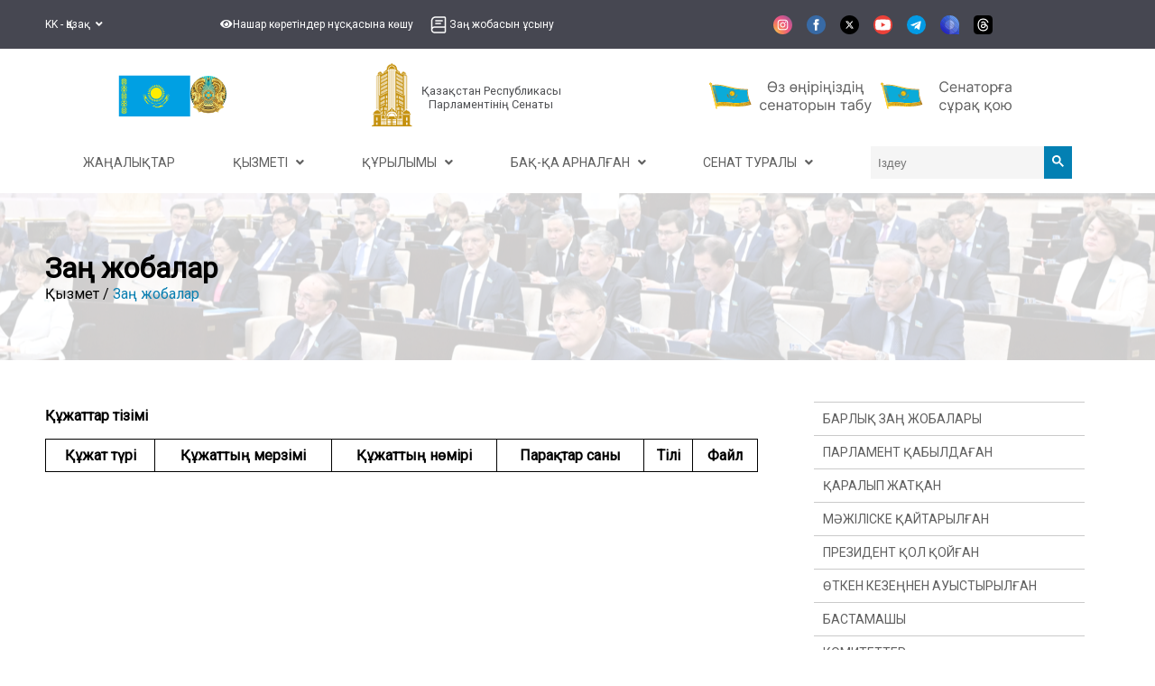

--- FILE ---
content_type: text/html; charset=utf-8
request_url: https://senate.parlam.kz/kk-KZ/lawProjects/details/4948
body_size: 11551
content:

<!DOCTYPE html>
<html lang="kk">
<head>
    <title>
        Заң жобалар - Қазақстан Республикасы Парламентінің Сенаты
    </title>
    <meta name="viewport" content="width=device-width, initial-scale=1.0">
    <meta name="yandex-verification" content="4b9daf1a89b94161" />
    <link rel="stylesheet" href="/css/style.css?v=DM_1eowrPo32P4vijhmzSxCIMoyh6W4kwV5bKiJCcho">

    
<meta property="og:title" content="Заң жобалар" />
<meta property="og:description" />


    <link href="/lib/font-awesome-5.8.2/css/all.min.css" rel="stylesheet" />
    <link href="/lib/fancybox/jquery.fancybox.min.css" rel="stylesheet" />

    <link href="https://fonts.googleapis.com/css?family=Roboto&display=swap" rel="stylesheet">
    <link href="https://fonts.googleapis.com/css?family=PT+Serif&display=swap" rel="stylesheet">

    

    <link href="/favicon.ico" rel="shortcut icon" type="image/x-icon" />
    <link href="/css/modal.css?v=8FvRKtpPzkmhjBLa6Y8bfZLNV1uMRYv5o8BWYcv7Tts" rel="stylesheet" />
    <link href="/css/abay.css?v=ZzI9Z93IncCQyCEsRLw6y4mplVjvbysOMw0W54NCS4c" rel="stylesheet" />
    <link href="/css/counter.css?v=0crj05G7ZjtDu5ZDlBBSdDs-X-YAGlARKkLQBSUGjrg" rel="stylesheet" />
    <link href="/css/mainnews.css?v=XXa1wjtahWXBR5JU-5X-NvYsGyWctcp3CvkOE1odXyc" rel="stylesheet" />
    <link href="/css/topmenu.css?v=ez5-oUyVd7zKSAN4YPrgTqVPKc7Yqrk_2qso8poxkQQ" rel="stylesheet" />


    <link href="/css/lity.min.css" rel="stylesheet" />
    <link href="/lib/fullcalendar-6.1.15/dist/fullcalendar.min.css" rel="stylesheet" />
</head>
<body style="margin-top: 0;">
    <div class="special-modes-wrapper">
    <div class="container">
        <div class="special-modes-container">
            <div class="special-modes-reset-close">
                <button class="is-icon" onclick="special_modes_toggle()"><i class="fas fa-times"></i></button>
                <button class="is-icon" onclick="special_remove()"><i class="fas fa-redo"></i></button>
            </div>
            <div class="special-modes-settings">
                <div class="special-modes-color">
                    <span>Цвет сайта</span>
                    <div class="special-modes-color--buttons">
                        <button class="is-active" id="standart" onclick="set_special_colors('standart')">Стандартный</button>
                        <button class="is-contrast" id="contrast" onclick="set_special_colors('contrast')">Контрастный</button>
                        <button class="is-inversion" id="inversion" onclick="set_special_colors('inversion')">Инверсия</button>
                        <button class="is-comfort" id="comfort" onclick="set_special_colors('comfort')">Комфортный</button>
                        <button class="is-blue" id="blue" onclick="set_special_colors('blue')">Синий</button>
                        <button class="is-brown" id="brown" onclick="set_special_colors('brown')">Коричневый</button>
                    </div>
                </div>
                <div class="special-modes-letter-spaces">
                    <span>Расстояние между буквами</span>
                    <div class="special-modes-letter-spaces--buttons">
                        <button id="standart_letter_spaces" class="is-active" onclick="set_special_letter_spaces('standart_letter_spaces')">Стандартное</button>
                        <button id="middle_letter_spaces" onclick="set_special_letter_spaces('middle_letter_spaces')">Среднее</button>
                        <button id="big_letter_spaces" onclick="set_special_letter_spaces('big_letter_spaces')">Большое</button>
                    </div>
                </div>
                <div class="special-modes-fonts">
                    <span>Шрифт</span>
                    <div class="special-modes-fonts--buttons">
                        <button id="standart_fonts" onclick="set_special_fonts('standart_fonts')" class="is-icon is-active">А</button>
                        <button id="big_fonts" onclick="set_special_fonts('big_fonts')" class="is-icon is-times">А</button>
                    </div>
                </div>
                <div class="special-modes-images">
                    <span>Изображения</span>
                    <div class="special-modes-images--buttons">
                        <button id="standart_images" onclick="set_special_images('standart_images')" class="is-active">Показывать</button>
                        <button id="black_and_white_images" onclick="set_special_images('black_and_white_images')">Черно-белые</button>
                        <button id="hide_images" onclick="set_special_images('hide_images')">Не показывать</button>
                    </div>
                </div>
            </div>
        </div>
    </div>
</div>
    <header>
        <div class="container">
            <div class="top-header">
                <div class="languages">
                    <ul>
                        <li>
                            <a onclick="void(0)">
                                KK - Қазақ
                                &#160;
                                <i class="fas fa-angle-down"></i>
                            </a>
                            <ul class="lang-list">
                                <li class="active"><a href="/kk-KZ/lawProjects/details/4948">KK - Қазақ</a></li>
                                <li class="active"><a href="/ru-RU/lawProjects/details/4948">RU - Русский</a></li>
                                <li class="active"><a href="/en-US/lawProjects/details/4948">EN - English</a></li>
                            </ul>
                        </li>
                    </ul>
                </div>
                <div class="menu-items">
                    <ul>
                        <li>
                        <a role="button" class="eye" onclick="special_modes_toggle()">
                            <i class="fas fa-eye header-icon"></i>
                            <text>Нашар көретіндер нұсқасына көшу</text>
                            </a>
                        </li>
                        <li><a href="/kk-KZ/offer-law-project" class="offer-law-project-nav">
                                
                                    <img class="header-icon" src="/images/basil_book-outline.svg">
                                    <text>Заң жобасын ұсыну</text>
</a>
                        </li>
                    </ul>
                </div>
                <div class="socials">
                    <ul>
                        <li><a href="https://www.instagram.com/senate_kz/" target="_blank"><img class="social-icon" src="/images/social-icons/instagram.svg" alt="" /></a></li>
                        <li><a href="https://www.facebook.com/senat.qazaqstan" target="_blank"><img class="social-icon" src="/images/social-icons/facebook.svg" alt="" /></a></li>
                        <li><a href="https://twitter.com/senate_kz" target="_blank"><img class="social-icon" src="/images/social-icons/twitter.svg" alt="" /></a></li>
                        <li><a href="https://www.youtube.com/channel/UCN7ci5peVk5J1KdWckbyKBA" target="_blank"><img class="social-icon" src="/images/social-icons/youtube.svg" alt="" /></a></li>
                        <li><a href="https://t.me/senate_kz" target="_blank"><img class="social-icon" src="/images/social-icons/telegram.svg" alt="" /></a></li>
                        <li><a href="https://i2.app.link/wMdbJ21X8Vb" target="_blank"><img class="social-icon" src="/images/social-icons/aitu.svg" alt="" /></a></li>
                        <li><a href="https://www.threads.com/@senate_kz?igshid=NTc4MTIwNjQ2YQ%3D%3D" target="_blank"><img class="social-icon" src="/images/social-icons/threads.svg" alt="" /></a></li>
                    </ul>
                </div>
                <div>
                    <ul class="more-list-dropdown">
                        <li class="more">
                            <a onclick="void(0)">
                                Тағы
                                &#160;
                                <i class="fas fa-angle-down"></i>
                            </a>
                            <ul class="more-list">
                                <li><a href="/kk-KZ/offer-law-project" class="offer-law-project-nav">Заң жобасын ұсыну</a></li>
                            </ul>
                        </li>
                    </ul>
                </div>
            </div>
        </div>
    </header>
    



<div class="container" style="display: flex; flex-direction: column;">
    <div class="navbar" style="display: flex; flex-wrap:wrap; align-items: center; justify-content: space-around; padding-top: 1rem; padding-bottom: 0.5rem;">

        <div style="display: flex; justify-content: space-between; align-items: center;">
            <a href="/kk-KZ/statesymbols">
                <img src="/images/flagkz.svg" style="width:5rem; padding-inline:1rem;" />
            </a>
            <a href="/kk-KZ/statesymbols">
                <img src="/images/emblem.png" style="width:2.5rem;" />
            </a>
        </div>

        <a href="/kk-KZ" style="display: flex; align-items:center; text-decoration: none; font-size: smaller;">
            <div style="margin-right: 8px;">
                <img src="/images/logo-ru.png">
            </div>
            <div style="color: #505154; font-size: 1vw; text-align: center;">
                Қазақстан Республикасы<br /> Парламентінің Сенаты
            </div>
        </a>



                    <div style="display: flex; justify-content: space-between">
                                <div style="padding: 0.2rem;">
                                    <a href="/kk-KZ/about/regions">
                                        <img src="/images/find_senator_kk.svg" alt="Өңіріңіздің сенаторын табу" style="height: 2.5rem; margin-inline: .4rem;" />
                                    </a>
                                </div>
                                <div style="padding: 0.2rem;">
                                    <a href="/kk-KZ/about/deputies">
                                        <img src="/images/appeal_senator_kk.svg" alt="Сенаторға сауал" style="height: 2.5rem;margin-inline: .4rem;" />
                                    </a>
                                </div>
                    </div>
                
        <div style="display: none;">
                <a href="/kk-KZ/statyaindependence">
                    <img src="/images/logo/30year_kk.png" draggable="false" style="height: 73px;" />
                </a>
        </div>
    </div>
    <div style="padding-top: 8px; padding-bottom: 16px;">
        

<nav id="_navigation" class="container" style="width:100%;">
    <div class="navigation" style="margin: 0">
        <div class="menu">
            <div class="single-menu-div"><a target="_self" class="single-menu" href="/kk-KZ/news"><span>Жаңалықтар</span></a></div><div class="dropdown"><a class="dropbtn"><span>Қызметі &#160; <i class="fas fa-angle-down"></i></span></a><div class="dropdown-content"><div class="single-menu-div"><a target="_self" class="single-menu" href="/kk-KZ/schedule/workplan"><span>Іс-шаралар</span></a></div><div class="single-menu-div"><a target="_self" class="single-menu" href="/kk-KZ/lawProjects/index?areLaws=true"><span>Заңдар</span></a></div><div class="single-menu-div"><a target="_self" class="single-menu" href="/kk-KZ/lawProjects/index"><span>Заң жобалар</span></a></div><div class="single-menu-div"><a target="_self" class="single-menu" href="/kk-KZ/recommendations/VIII"><span>Ұсыныстар</span></a></div><div class="single-menu-div"><a target="_self" class="single-menu" href="/kk-KZ/dep-requests"><span>Депутаттық сауалдар</span></a></div><div class="single-menu-div"><a target="_self" class="single-menu" href="/kk-KZ/transcripts"><span>Стенограммалар</span></a></div><div class="single-menu-div"><a target="_self" class="single-menu" href="/kk-KZ/internationalactivity"><span>Халықаралық қызмет</span></a></div><div class="single-menu-div"><a target="_self" class="single-menu" href="/kk-KZ/multimedia/index"><span>Мультимедиа</span></a></div></div></div><div class="dropdown"><a class="dropbtn"><span>Құрылымы &#160; <i class="fas fa-angle-down"></i></span></a><div class="dropdown-content"><div class="single-menu-div"><a target="_self" class="single-menu" href="/kk-KZ/committees"><span>Комитеттер</span></a></div><div class="single-menu-div"><a target="_self" class="single-menu" href="/kk-KZ/senate/sovet"><span>Сенаторлар кеңесі</span></a></div><div class="single-menu-div"><a target="_self" class="single-menu" href="/kk-KZ/maslikhaty/sostav"><span>Мәслихаттармен өзара іс-қимыл жөніндегі кеңес</span></a></div><div class="single-menu-div"><a target="_self" class="single-menu" href="/kk-KZ/inclusionadvice/members"><span>Инклюзия жөніндегі кеңес</span></a></div><div class="single-menu-div"><a target="_self" class="single-menu" href="/kk-KZ/onir/about"><span>«Өңір» депутаттық тобы</span></a></div><div class="single-menu-div"><a target="_self" class="single-menu" href="/kk-KZ/birelbirmudde/members"><span>«Бір ел - бір мүдде» депутаттық тобы</span></a></div><div class="single-menu-div"><a target="_self" class="single-menu" href="/kk-KZ/staff/leadership"><span>Аппарат</span></a></div><div class="dropdown"><a class="dropbtn"><span>Сарапшылар алаңы &#160; <i class="fas fa-angle-down"></i></span></a><div class="dropdown-content"><div class="single-menu-div"><a target="_self" class="single-menu" href="/kk-KZ/positionclub"><span>Сенат жанындағы сарапшылар клубы</span></a></div><div class="single-menu-div"><a target="_self" class="single-menu" href="/kk-KZ/taldau/about"><span>Талдау мектебі</span></a></div><div class="single-menu-div"><a target="_blank" class="single-menu" href="https://senate.parlam.kz/kk-KZ/taldauforum/"><span>Taldau Forum</span></a></div></div></div></div></div><div class="dropdown"><a class="dropbtn"><span>БАҚ-қа арналған  &#160; <i class="fas fa-angle-down"></i></span></a><div class="dropdown-content"><div class="single-menu-div"><a target="_self" class="single-menu" href="/kk-KZ/accreditation-rules"><span>Аккредиттеу ережелері</span></a></div><div class="single-menu-div"><a target="_self" class="single-menu" href="/kk-KZ/events"><span>Хабарландырулар</span></a></div><div class="single-menu-div"><a target="_self" class="single-menu" href="/kk-KZ/documents"><span>Құжаттар</span></a></div><div class="single-menu-div"><a target="_self" class="single-menu" href="/kk-KZ/contests/parasat"><span>Конкурс</span></a></div></div></div><div class="dropdown"><a class="dropbtn"><span>Сенат туралы &#160; <i class="fas fa-angle-down"></i></span></a><div class="dropdown-content"><div class="single-menu-div"><a target="_self" class="single-menu" href="/kk-KZ/leadership"><span>Сенаттың басшылық құрамы</span></a></div><div class="single-menu-div"><a target="_self" class="single-menu" href="/kk-KZ/about/deputies"><span>Депутаттар</span></a></div><div class="single-menu-div"><a target="_self" class="single-menu" href="/kk-KZ/about/regions"><span>Өңірлер</span></a></div><div class="single-menu-div"><a target="_self" class="single-menu" href="/kk-KZ/about/history"><span>Сенат тарихы</span></a></div><div class="single-menu-div"><a target="_self" class="single-menu" href="/kk-KZ/npa"><span>НҚА</span></a></div><div class="single-menu-div"><a target="_self" class="single-menu" href="/kk-KZ/contacts"><span>Байланыс</span></a></div><div class="single-menu-div"><a target="_self" class="single-menu" href="/kk-KZ/socialmedia"><span>Әлеуметтік желілер</span></a></div></div></div>

                <div>
                    <form action="/kk-KZ/Search/Index" method="post" style="display:flex">
                        <input type="text" name="searchValue" autocomplete="off" placeholder="Іздеу" id="searchInput" />
                        <button type="submit" id="btn_search">
                            <svg width="13" height="13" viewBox="0 0 13 13">
                                <path d="m4.8495 7.8226c0.82666 0 1.5262-0.29146 2.0985-0.87438 0.57232-0.58292 0.86378-1.2877 0.87438-2.1144 0.010599-0.82666-0.28086-1.5262-0.87438-2.0985-0.59352-0.57232-1.293-0.86378-2.0985-0.87438-0.8055-0.010599-1.5103 0.28086-2.1144 0.87438-0.60414 0.59352-0.8956 1.293-0.87438 2.0985 0.021197 0.8055 0.31266 1.5103 0.87438 2.1144 0.56172 0.60414 1.2665 0.8956 2.1144 0.87438zm4.4695 0.2115 3.681 3.6819-1.259 1.284-3.6817-3.7 0.0019784-0.69479-0.090043-0.098846c-0.87973 0.76087-1.92 1.1413-3.1207 1.1413-1.3553 0-2.5025-0.46363-3.4417-1.3909s-1.4088-2.0686-1.4088-3.4239c0-1.3553 0.4696-2.4966 1.4088-3.4239 0.9392-0.92727 2.0864-1.3969 3.4417-1.4088 1.3553-0.011889 2.4906 0.45771 3.406 1.4088 0.9154 0.95107 1.379 2.0924 1.3909 3.4239 0 1.2126-0.38043 2.2588-1.1413 3.1385l0.098834 0.090049z" />
                            </svg>
                        </button>
                    </form>
                </div>
        </div>

        <div class="hamburger">
            <div class="hamburger-button humburger-button-active">
                <span></span>
            </div>
        </div>
    </div>
</nav>

<div class="right-menu">
    <div>
        <span>
            Навигация
        </span>
        <hr>
    </div>
    <div class="right-menu-items">
        <div class="single-menu-div"><a target="_self" class="single-menu" href="/kk-KZ/news"><span>Жаңалықтар</span></a></div><div class="dropdown"><a class="dropbtn"><span>Қызметі &#160; <i class="fas fa-angle-down"></i></span></a><div class="dropdown-content"><div class="single-menu-div"><a target="_self" class="single-menu" href="/kk-KZ/schedule/workplan"><span>Іс-шаралар</span></a></div><div class="single-menu-div"><a target="_self" class="single-menu" href="/kk-KZ/lawProjects/index?areLaws=true"><span>Заңдар</span></a></div><div class="single-menu-div"><a target="_self" class="single-menu" href="/kk-KZ/lawProjects/index"><span>Заң жобалар</span></a></div><div class="single-menu-div"><a target="_self" class="single-menu" href="/kk-KZ/recommendations/VIII"><span>Ұсыныстар</span></a></div><div class="single-menu-div"><a target="_self" class="single-menu" href="/kk-KZ/dep-requests"><span>Депутаттық сауалдар</span></a></div><div class="single-menu-div"><a target="_self" class="single-menu" href="/kk-KZ/transcripts"><span>Стенограммалар</span></a></div><div class="single-menu-div"><a target="_self" class="single-menu" href="/kk-KZ/internationalactivity"><span>Халықаралық қызмет</span></a></div><div class="single-menu-div"><a target="_self" class="single-menu" href="/kk-KZ/multimedia/index"><span>Мультимедиа</span></a></div></div></div><div class="dropdown"><a class="dropbtn"><span>Құрылымы &#160; <i class="fas fa-angle-down"></i></span></a><div class="dropdown-content"><div class="single-menu-div"><a target="_self" class="single-menu" href="/kk-KZ/committees"><span>Комитеттер</span></a></div><div class="single-menu-div"><a target="_self" class="single-menu" href="/kk-KZ/senate/sovet"><span>Сенаторлар кеңесі</span></a></div><div class="single-menu-div"><a target="_self" class="single-menu" href="/kk-KZ/maslikhaty/sostav"><span>Мәслихаттармен өзара іс-қимыл жөніндегі кеңес</span></a></div><div class="single-menu-div"><a target="_self" class="single-menu" href="/kk-KZ/inclusionadvice/members"><span>Инклюзия жөніндегі кеңес</span></a></div><div class="single-menu-div"><a target="_self" class="single-menu" href="/kk-KZ/onir/about"><span>«Өңір» депутаттық тобы</span></a></div><div class="single-menu-div"><a target="_self" class="single-menu" href="/kk-KZ/birelbirmudde/members"><span>«Бір ел - бір мүдде» депутаттық тобы</span></a></div><div class="single-menu-div"><a target="_self" class="single-menu" href="/kk-KZ/staff/leadership"><span>Аппарат</span></a></div><div class="dropdown"><a class="dropbtn"><span>Сарапшылар алаңы &#160; <i class="fas fa-angle-down"></i></span></a><div class="dropdown-content"><div class="single-menu-div"><a target="_self" class="single-menu" href="/kk-KZ/positionclub"><span>Сенат жанындағы сарапшылар клубы</span></a></div><div class="single-menu-div"><a target="_self" class="single-menu" href="/kk-KZ/taldau/about"><span>Талдау мектебі</span></a></div><div class="single-menu-div"><a target="_blank" class="single-menu" href="https://senate.parlam.kz/kk-KZ/taldauforum/"><span>Taldau Forum</span></a></div></div></div></div></div><div class="dropdown"><a class="dropbtn"><span>БАҚ-қа арналған  &#160; <i class="fas fa-angle-down"></i></span></a><div class="dropdown-content"><div class="single-menu-div"><a target="_self" class="single-menu" href="/kk-KZ/accreditation-rules"><span>Аккредиттеу ережелері</span></a></div><div class="single-menu-div"><a target="_self" class="single-menu" href="/kk-KZ/events"><span>Хабарландырулар</span></a></div><div class="single-menu-div"><a target="_self" class="single-menu" href="/kk-KZ/documents"><span>Құжаттар</span></a></div><div class="single-menu-div"><a target="_self" class="single-menu" href="/kk-KZ/contests/parasat"><span>Конкурс</span></a></div></div></div><div class="dropdown"><a class="dropbtn"><span>Сенат туралы &#160; <i class="fas fa-angle-down"></i></span></a><div class="dropdown-content"><div class="single-menu-div"><a target="_self" class="single-menu" href="/kk-KZ/leadership"><span>Сенаттың басшылық құрамы</span></a></div><div class="single-menu-div"><a target="_self" class="single-menu" href="/kk-KZ/about/deputies"><span>Депутаттар</span></a></div><div class="single-menu-div"><a target="_self" class="single-menu" href="/kk-KZ/about/regions"><span>Өңірлер</span></a></div><div class="single-menu-div"><a target="_self" class="single-menu" href="/kk-KZ/about/history"><span>Сенат тарихы</span></a></div><div class="single-menu-div"><a target="_self" class="single-menu" href="/kk-KZ/npa"><span>НҚА</span></a></div><div class="single-menu-div"><a target="_self" class="single-menu" href="/kk-KZ/contacts"><span>Байланыс</span></a></div><div class="single-menu-div"><a target="_self" class="single-menu" href="/kk-KZ/socialmedia"><span>Әлеуметтік желілер</span></a></div></div></div>
    </div>
</div>
    </div>
</div>

<div class="top-menu" style="display: none;">
    

<nav id="_navigation" class="container" style="width:100%;">
    <div class="navigation" style="margin: 0">
        <div class="menu">
            <div class="single-menu-div"><a target="_self" class="single-menu" href="/kk-KZ/news"><span>Жаңалықтар</span></a></div><div class="dropdown"><a class="dropbtn"><span>Қызметі &#160; <i class="fas fa-angle-down"></i></span></a><div class="dropdown-content"><div class="single-menu-div"><a target="_self" class="single-menu" href="/kk-KZ/schedule/workplan"><span>Іс-шаралар</span></a></div><div class="single-menu-div"><a target="_self" class="single-menu" href="/kk-KZ/lawProjects/index?areLaws=true"><span>Заңдар</span></a></div><div class="single-menu-div"><a target="_self" class="single-menu" href="/kk-KZ/lawProjects/index"><span>Заң жобалар</span></a></div><div class="single-menu-div"><a target="_self" class="single-menu" href="/kk-KZ/recommendations/VIII"><span>Ұсыныстар</span></a></div><div class="single-menu-div"><a target="_self" class="single-menu" href="/kk-KZ/dep-requests"><span>Депутаттық сауалдар</span></a></div><div class="single-menu-div"><a target="_self" class="single-menu" href="/kk-KZ/transcripts"><span>Стенограммалар</span></a></div><div class="single-menu-div"><a target="_self" class="single-menu" href="/kk-KZ/internationalactivity"><span>Халықаралық қызмет</span></a></div><div class="single-menu-div"><a target="_self" class="single-menu" href="/kk-KZ/multimedia/index"><span>Мультимедиа</span></a></div></div></div><div class="dropdown"><a class="dropbtn"><span>Құрылымы &#160; <i class="fas fa-angle-down"></i></span></a><div class="dropdown-content"><div class="single-menu-div"><a target="_self" class="single-menu" href="/kk-KZ/committees"><span>Комитеттер</span></a></div><div class="single-menu-div"><a target="_self" class="single-menu" href="/kk-KZ/senate/sovet"><span>Сенаторлар кеңесі</span></a></div><div class="single-menu-div"><a target="_self" class="single-menu" href="/kk-KZ/maslikhaty/sostav"><span>Мәслихаттармен өзара іс-қимыл жөніндегі кеңес</span></a></div><div class="single-menu-div"><a target="_self" class="single-menu" href="/kk-KZ/inclusionadvice/members"><span>Инклюзия жөніндегі кеңес</span></a></div><div class="single-menu-div"><a target="_self" class="single-menu" href="/kk-KZ/onir/about"><span>«Өңір» депутаттық тобы</span></a></div><div class="single-menu-div"><a target="_self" class="single-menu" href="/kk-KZ/birelbirmudde/members"><span>«Бір ел - бір мүдде» депутаттық тобы</span></a></div><div class="single-menu-div"><a target="_self" class="single-menu" href="/kk-KZ/staff/leadership"><span>Аппарат</span></a></div><div class="dropdown"><a class="dropbtn"><span>Сарапшылар алаңы &#160; <i class="fas fa-angle-down"></i></span></a><div class="dropdown-content"><div class="single-menu-div"><a target="_self" class="single-menu" href="/kk-KZ/positionclub"><span>Сенат жанындағы сарапшылар клубы</span></a></div><div class="single-menu-div"><a target="_self" class="single-menu" href="/kk-KZ/taldau/about"><span>Талдау мектебі</span></a></div><div class="single-menu-div"><a target="_blank" class="single-menu" href="https://senate.parlam.kz/kk-KZ/taldauforum/"><span>Taldau Forum</span></a></div></div></div></div></div><div class="dropdown"><a class="dropbtn"><span>БАҚ-қа арналған  &#160; <i class="fas fa-angle-down"></i></span></a><div class="dropdown-content"><div class="single-menu-div"><a target="_self" class="single-menu" href="/kk-KZ/accreditation-rules"><span>Аккредиттеу ережелері</span></a></div><div class="single-menu-div"><a target="_self" class="single-menu" href="/kk-KZ/events"><span>Хабарландырулар</span></a></div><div class="single-menu-div"><a target="_self" class="single-menu" href="/kk-KZ/documents"><span>Құжаттар</span></a></div><div class="single-menu-div"><a target="_self" class="single-menu" href="/kk-KZ/contests/parasat"><span>Конкурс</span></a></div></div></div><div class="dropdown"><a class="dropbtn"><span>Сенат туралы &#160; <i class="fas fa-angle-down"></i></span></a><div class="dropdown-content"><div class="single-menu-div"><a target="_self" class="single-menu" href="/kk-KZ/leadership"><span>Сенаттың басшылық құрамы</span></a></div><div class="single-menu-div"><a target="_self" class="single-menu" href="/kk-KZ/about/deputies"><span>Депутаттар</span></a></div><div class="single-menu-div"><a target="_self" class="single-menu" href="/kk-KZ/about/regions"><span>Өңірлер</span></a></div><div class="single-menu-div"><a target="_self" class="single-menu" href="/kk-KZ/about/history"><span>Сенат тарихы</span></a></div><div class="single-menu-div"><a target="_self" class="single-menu" href="/kk-KZ/npa"><span>НҚА</span></a></div><div class="single-menu-div"><a target="_self" class="single-menu" href="/kk-KZ/contacts"><span>Байланыс</span></a></div><div class="single-menu-div"><a target="_self" class="single-menu" href="/kk-KZ/socialmedia"><span>Әлеуметтік желілер</span></a></div></div></div>

                <div>
                    <form action="/kk-KZ/Search/Index" method="post" style="display:flex">
                        <input type="text" name="searchValue" autocomplete="off" placeholder="Іздеу" id="searchInput" />
                        <button type="submit" id="btn_search">
                            <svg width="13" height="13" viewBox="0 0 13 13">
                                <path d="m4.8495 7.8226c0.82666 0 1.5262-0.29146 2.0985-0.87438 0.57232-0.58292 0.86378-1.2877 0.87438-2.1144 0.010599-0.82666-0.28086-1.5262-0.87438-2.0985-0.59352-0.57232-1.293-0.86378-2.0985-0.87438-0.8055-0.010599-1.5103 0.28086-2.1144 0.87438-0.60414 0.59352-0.8956 1.293-0.87438 2.0985 0.021197 0.8055 0.31266 1.5103 0.87438 2.1144 0.56172 0.60414 1.2665 0.8956 2.1144 0.87438zm4.4695 0.2115 3.681 3.6819-1.259 1.284-3.6817-3.7 0.0019784-0.69479-0.090043-0.098846c-0.87973 0.76087-1.92 1.1413-3.1207 1.1413-1.3553 0-2.5025-0.46363-3.4417-1.3909s-1.4088-2.0686-1.4088-3.4239c0-1.3553 0.4696-2.4966 1.4088-3.4239 0.9392-0.92727 2.0864-1.3969 3.4417-1.4088 1.3553-0.011889 2.4906 0.45771 3.406 1.4088 0.9154 0.95107 1.379 2.0924 1.3909 3.4239 0 1.2126-0.38043 2.2588-1.1413 3.1385l0.098834 0.090049z" />
                            </svg>
                        </button>
                    </form>
                </div>
        </div>

        <div class="hamburger">
            <div class="hamburger-button humburger-button-active">
                <span></span>
            </div>
        </div>
    </div>
</nav>

<div class="right-menu">
    <div>
        <span>
            Навигация
        </span>
        <hr>
    </div>
    <div class="right-menu-items">
        <div class="single-menu-div"><a target="_self" class="single-menu" href="/kk-KZ/news"><span>Жаңалықтар</span></a></div><div class="dropdown"><a class="dropbtn"><span>Қызметі &#160; <i class="fas fa-angle-down"></i></span></a><div class="dropdown-content"><div class="single-menu-div"><a target="_self" class="single-menu" href="/kk-KZ/schedule/workplan"><span>Іс-шаралар</span></a></div><div class="single-menu-div"><a target="_self" class="single-menu" href="/kk-KZ/lawProjects/index?areLaws=true"><span>Заңдар</span></a></div><div class="single-menu-div"><a target="_self" class="single-menu" href="/kk-KZ/lawProjects/index"><span>Заң жобалар</span></a></div><div class="single-menu-div"><a target="_self" class="single-menu" href="/kk-KZ/recommendations/VIII"><span>Ұсыныстар</span></a></div><div class="single-menu-div"><a target="_self" class="single-menu" href="/kk-KZ/dep-requests"><span>Депутаттық сауалдар</span></a></div><div class="single-menu-div"><a target="_self" class="single-menu" href="/kk-KZ/transcripts"><span>Стенограммалар</span></a></div><div class="single-menu-div"><a target="_self" class="single-menu" href="/kk-KZ/internationalactivity"><span>Халықаралық қызмет</span></a></div><div class="single-menu-div"><a target="_self" class="single-menu" href="/kk-KZ/multimedia/index"><span>Мультимедиа</span></a></div></div></div><div class="dropdown"><a class="dropbtn"><span>Құрылымы &#160; <i class="fas fa-angle-down"></i></span></a><div class="dropdown-content"><div class="single-menu-div"><a target="_self" class="single-menu" href="/kk-KZ/committees"><span>Комитеттер</span></a></div><div class="single-menu-div"><a target="_self" class="single-menu" href="/kk-KZ/senate/sovet"><span>Сенаторлар кеңесі</span></a></div><div class="single-menu-div"><a target="_self" class="single-menu" href="/kk-KZ/maslikhaty/sostav"><span>Мәслихаттармен өзара іс-қимыл жөніндегі кеңес</span></a></div><div class="single-menu-div"><a target="_self" class="single-menu" href="/kk-KZ/inclusionadvice/members"><span>Инклюзия жөніндегі кеңес</span></a></div><div class="single-menu-div"><a target="_self" class="single-menu" href="/kk-KZ/onir/about"><span>«Өңір» депутаттық тобы</span></a></div><div class="single-menu-div"><a target="_self" class="single-menu" href="/kk-KZ/birelbirmudde/members"><span>«Бір ел - бір мүдде» депутаттық тобы</span></a></div><div class="single-menu-div"><a target="_self" class="single-menu" href="/kk-KZ/staff/leadership"><span>Аппарат</span></a></div><div class="dropdown"><a class="dropbtn"><span>Сарапшылар алаңы &#160; <i class="fas fa-angle-down"></i></span></a><div class="dropdown-content"><div class="single-menu-div"><a target="_self" class="single-menu" href="/kk-KZ/positionclub"><span>Сенат жанындағы сарапшылар клубы</span></a></div><div class="single-menu-div"><a target="_self" class="single-menu" href="/kk-KZ/taldau/about"><span>Талдау мектебі</span></a></div><div class="single-menu-div"><a target="_blank" class="single-menu" href="https://senate.parlam.kz/kk-KZ/taldauforum/"><span>Taldau Forum</span></a></div></div></div></div></div><div class="dropdown"><a class="dropbtn"><span>БАҚ-қа арналған  &#160; <i class="fas fa-angle-down"></i></span></a><div class="dropdown-content"><div class="single-menu-div"><a target="_self" class="single-menu" href="/kk-KZ/accreditation-rules"><span>Аккредиттеу ережелері</span></a></div><div class="single-menu-div"><a target="_self" class="single-menu" href="/kk-KZ/events"><span>Хабарландырулар</span></a></div><div class="single-menu-div"><a target="_self" class="single-menu" href="/kk-KZ/documents"><span>Құжаттар</span></a></div><div class="single-menu-div"><a target="_self" class="single-menu" href="/kk-KZ/contests/parasat"><span>Конкурс</span></a></div></div></div><div class="dropdown"><a class="dropbtn"><span>Сенат туралы &#160; <i class="fas fa-angle-down"></i></span></a><div class="dropdown-content"><div class="single-menu-div"><a target="_self" class="single-menu" href="/kk-KZ/leadership"><span>Сенаттың басшылық құрамы</span></a></div><div class="single-menu-div"><a target="_self" class="single-menu" href="/kk-KZ/about/deputies"><span>Депутаттар</span></a></div><div class="single-menu-div"><a target="_self" class="single-menu" href="/kk-KZ/about/regions"><span>Өңірлер</span></a></div><div class="single-menu-div"><a target="_self" class="single-menu" href="/kk-KZ/about/history"><span>Сенат тарихы</span></a></div><div class="single-menu-div"><a target="_self" class="single-menu" href="/kk-KZ/npa"><span>НҚА</span></a></div><div class="single-menu-div"><a target="_self" class="single-menu" href="/kk-KZ/contacts"><span>Байланыс</span></a></div><div class="single-menu-div"><a target="_self" class="single-menu" href="/kk-KZ/socialmedia"><span>Әлеуметтік желілер</span></a></div></div></div>
    </div>
</div>
    
<a id="_test" href="#">
</a>


    <div class="counter-link" id="counter">
        <form action="/kk-KZ/Search/Index" method="post" style="display:flex">
            <input type="text" name="searchValue" autocomplete="off" placeholder="Іздеу" id="searchInput" />
            <button type="submit" id="btn_search">
                <svg width="13" height="13" viewBox="0 0 13 13">
                    <path d="m4.8495 7.8226c0.82666 0 1.5262-0.29146 2.0985-0.87438 0.57232-0.58292 0.86378-1.2877 0.87438-2.1144 0.010599-0.82666-0.28086-1.5262-0.87438-2.0985-0.59352-0.57232-1.293-0.86378-2.0985-0.87438-0.8055-0.010599-1.5103 0.28086-2.1144 0.87438-0.60414 0.59352-0.8956 1.293-0.87438 2.0985 0.021197 0.8055 0.31266 1.5103 0.87438 2.1144 0.56172 0.60414 1.2665 0.8956 2.1144 0.87438zm4.4695 0.2115 3.681 3.6819-1.259 1.284-3.6817-3.7 0.0019784-0.69479-0.090043-0.098846c-0.87973 0.76087-1.92 1.1413-3.1207 1.1413-1.3553 0-2.5025-0.46363-3.4417-1.3909s-1.4088-2.0686-1.4088-3.4239c0-1.3553 0.4696-2.4966 1.4088-3.4239 0.9392-0.92727 2.0864-1.3969 3.4417-1.4088 1.3553-0.011889 2.4906 0.45771 3.406 1.4088 0.9154 0.95107 1.379 2.0924 1.3909 3.4239 0 1.2126-0.38043 2.2588-1.1413 3.1385l0.098834 0.090049z" />
                </svg>
            </button>
        </form>
    </div>
    <div id="abay">
        <div class="img-box">
            <a href="/kk-KZ/statyaindependence">
                <img src="/images/logo/30year_kk.png" draggable="false" />
            </a>
        </div>
</div>
</div>


    

<div class="title-bg">
    <div class="container">
        <h1 class="page-header">Заң жобалар</h1>
        <div class="breadcrumbs">
            <span>Қызмет / <a href="/kk-KZ/lawProjects/index">Заң жобалар
                </a></span>
        </div>
    </div>
</div>
<div class="container sticky-container page-content-wrapper clearfix">
    <div class="section-content has-right-menu">
        <p><b></b></p>
        <p><b>Құжаттар тізімі</b></p>
        <div class="responsive-table">
            <table style="width:100%" class="law-projects-table">
                <thead>
                    <tr>
                        <th>Құжат түрі</th>
                        <th>Құжаттың мерзімі</th>
                        <th>Құжаттың нөмірі</th>
                        <th>Парақтар саны</th>
                        <th>Тілі</th>
                        <th>Файл</th>
                    </tr>
                </thead>
                <tbody>
                </tbody>
            </table>
        </div>
    </div>
    

<div class="page-right-menu sticky-sidebar clearfix">
    <div class="sticky-sidebar-inner">
        <div class="SlideBarRight">
            <ul><li><a class="" href="/kk-KZ/lawProjects/index?p=1">Барлық заң жобалары</a></li><li><a class="" href="/kk-KZ/lawProjects/index?p=2">Парламент қабылдаған</a></li><li><a class="" href="/kk-KZ/lawProjects/index?p=3">Қаралып жатқан</a></li><li><a class="" href="/kk-KZ/lawProjects/index?p=4">Мәжіліске қайтарылған</a></li><li><a class="" href="/kk-KZ/lawProjects/index?p=5">Президент қол қойған</a></li><li class="sub"><a class="collapsible">Өткен кезеңнен ауыстырылған</a><ul class=""><li><a class="" href="/kk-KZ/lawProjects/index?p=6">өткен жылдан</a></li><li><a class="" href="/kk-KZ/lawProjects/index?p=7">өткен сессиядан</a></li></ul></li><li class="sub"><a class="collapsible">Бастамашы</a><ul class=""><li><a class="" href="/kk-KZ/lawProjects/index?p=8">Президент</a></li><li><a class="" href="/kk-KZ/lawProjects/index?p=9">Депутат(ы)</a></li><li><a class="" href="/kk-KZ/lawProjects/index?p=10">Үкімет</a></li></ul></li><li class="sub"><a class="collapsible">Комитеттер</a><ul class=""><li><a class="" href="/kk-KZ/lawProjects/index?p=11">Конституциялық заңнама, сот жүйесі және құқық қорғау органдары комитеті</a></li><li><a class="" href="/kk-KZ/lawProjects/index?p=12">Қаржы және бюджет комитеті</a></li><li><a class="" href="/kk-KZ/lawProjects/index?p=13">Халықаралық қатынастар, қорғаныс және қауіпсіздік комитеті</a></li><li><a class="" href="/kk-KZ/lawProjects/index?p=14">Аграрлық мәселелер, табиғатты пайдалану және ауылдық аумақтарды дамыту комитеті</a></li><li><a class="" href="/kk-KZ/lawProjects/index?p=15">Әлеуметтік-мәдени даму және ғылым комитеті</a></li><li><a class="" href="/kk-KZ/lawProjects/index?p=16">Экономикалық саясат, инновациялық даму және кәсіпкерлік тұрақты комитеті</a></li></ul></li><li><a class="" href="/kk-KZ/lawProjects/index?p=17">Қабылданбай қайтарылған</a></li><li><a class="" href="/kk-KZ/lawProjects/index?p=18">Кері қайтарып алған</a></li><li><a class="" href="/kk-KZ/plan-government">ҚР Үкіметінің заң шығару жұмысының жоспары</a></li></ul>
        </div>
    </div>
</div>

<script type="text/javascript">
    var coll = document.getElementsByClassName("collapsible");
    for (var i = 0; i < coll.length; i++) {
        coll[i].addEventListener("click", function () {
            var content = this.nextElementSibling;
            if (content.style.maxHeight) {
                content.style.maxHeight = null;
            } else {
                content.style.maxHeight = content.scrollHeight + "px";
            }
        });
    }

    $(document).ready(function () {
        var ul = $(".page-right-menu")
            .find("li a.active")
            .next("ul");

        $(ul).css("max-height", $(ul).prop('scrollHeight'))
    });
</script>

</div>

    <footer>
        <svg display="none" version="1.1" xmlns="http://www.w3.org/2000/svg" xmlns:xlink="http://www.w3.org/1999/xlink" width="768" height="800" viewBox="0 0 768 800"><defs><g id="icon-close"><path class="path1" d="M31.708 25.708c-0-0-0-0-0-0l-9.708-9.708 9.708-9.708c0-0 0-0 0-0 0.105-0.105 0.18-0.227 0.229-0.357 0.133-0.356 0.057-0.771-0.229-1.057l-4.586-4.586c-0.286-0.286-0.702-0.361-1.057-0.229-0.13 0.048-0.252 0.124-0.357 0.228 0 0-0 0-0 0l-9.708 9.708-9.708-9.708c-0-0-0-0-0-0-0.105-0.104-0.227-0.18-0.357-0.228-0.356-0.133-0.771-0.057-1.057 0.229l-4.586 4.586c-0.286 0.286-0.361 0.702-0.229 1.057 0.049 0.13 0.124 0.252 0.229 0.357 0 0 0 0 0 0l9.708 9.708-9.708 9.708c-0 0-0 0-0 0-0.104 0.105-0.18 0.227-0.229 0.357-0.133 0.355-0.057 0.771 0.229 1.057l4.586 4.586c0.286 0.286 0.702 0.361 1.057 0.229 0.13-0.049 0.252-0.124 0.357-0.229 0-0 0-0 0-0l9.708-9.708 9.708 9.708c0 0 0 0 0 0 0.105 0.105 0.227 0.18 0.357 0.229 0.356 0.133 0.771 0.057 1.057-0.229l4.586-4.586c0.286-0.286 0.362-0.702 0.229-1.057-0.049-0.13-0.124-0.252-0.229-0.357z"></path></g></defs></svg> 
        <div class="container footer-row clearfix">
            <div>
    <div class="footer-subscribe">
        <img src="/images/logo-ru.png" />
        <h2>Қазақстан Республикасы<br /> Парламентінің Сенаты</h2>
        <h4 class="footer-official">Ресми интернет-ресурс</h4>
        <h4>Жаңалықтарға жазылу</h4>
        <form id="subscribe-form" action="/kk-KZ/lawProjects/details/4948" method="post">
            <div class="form-inline">
                <div class="input">
                    <input class="email" type="email" name="email" placeholder="Өзіңіздің e-mail-ды енгізіңіз" required />
                    <button id="send-email" type="button"><i class="fa fa-arrow-right"></i></button>
                </div>
            </div>
            <div id="modal-subscribe" class="modal">
                <div class="modal-content">
                    <span class="close-button">&times;</span>
                    <div id="modal-content">
                        <p>Жеке почтаңызға почтаңызды растау сілтемесі жібереілді. Поштаны растаңыз.</p>
                        <button class="submit-button">Жіберу</button>
                    </div>
                </div>
            </div>
        <input name="__RequestVerificationToken" type="hidden" value="CfDJ8BnHf9HZc81OhNSVAZKFjtJHfwrhYilNNB82L76fACuXl9LaoYYxzk3StkcvBHO7W94NFqu0J61oZDw7uyJz8NHy1fGKfGnCha3lPV590U21evEQ-QEZCPlbmmhMu00UVw4B_JmcJAYZ9eMfvbXRo2s" /></form>
        <span class="us-soc-networks">Әлеуметтік желілердегі біздің парақшаларымыз</span>
        <div class="social-networks-footer">
            <ul>
                <li><a target="_blank" href="https://www.instagram.com/senate_kz/"><img class="social-icon" src="/images/social-icons/instagram.svg" alt="" /></a></li>
                <li><a target="_blank" href="https://www.facebook.com/senat.qazaqstan"><img class="social-icon" src="/images/social-icons/facebook.svg" alt="" /></a></li>
                <li><a target="_blank" href="https://twitter.com/senate_kz"><img class="social-icon" src="/images/social-icons/twitter.svg" alt="" /></a></li>
                <li><a target="_blank" href="https://www.youtube.com/channel/UCN7ci5peVk5J1KdWckbyKBA"><img class="social-icon" src="/images/social-icons/youtube.svg" alt="" /></a></li>
                <li><a href="https://t.me/senate_kz" target="_blank"><img class="social-icon" src="/images/social-icons/telegram.svg" alt="" /></a></li>
                <li><a href="https://i2.app.link/wMdbJ21X8Vb" target="_blank"><img class="social-icon" src="/images/social-icons/aitu.svg" alt="" /></a></li>
                <li><a href="https://www.threads.com/@senate_kz?igshid=NTc4MTIwNjQ2YQ%3D%3D" target="_blank"><img class="social-icon" src="/images/social-icons/threads.svg" alt="" /></a></li>
            </ul>
        </div>
    </div>
    <div class="symbols">
        <a href="/kk-KZ/statesymbols">Мемлекеттік рәміздер</a>
    </div>
</div>
            <div class="footer-nav">
                
<div class="footer-menu">
        <ul class="list-unstyled">
            <li>
                <a href="/kk-KZ/news">
                    Жаңалықтар
                </a>
            </li>
                <ul class="list-unstyled">
                </ul>
        </ul>
        <ul class="list-unstyled">
            <li>
                <a href="/kk-KZ/#">
                    Қызметі
                </a>
            </li>
                <ul class="list-unstyled">
                            <li>
                                <a href="/kk-KZ/schedule/workplan">
                                    <p>
                                        <i class="fas fa-arrow-right"></i>
                                        Іс-шаралар
                                    </p>
                                </a>
                            </li>
                            <li>
                                <a href="/kk-KZ/lawProjects/index?areLaws=true">
                                    <p>
                                        <i class="fas fa-arrow-right"></i>
                                        Заңдар
                                    </p>
                                </a>
                            </li>
                            <li>
                                <a href="/kk-KZ/lawProjects/index">
                                    <p>
                                        <i class="fas fa-arrow-right"></i>
                                        Заң жобалар
                                    </p>
                                </a>
                            </li>
                            <li>
                                <a href="/kk-KZ/recommendations/VIII">
                                    <p>
                                        <i class="fas fa-arrow-right"></i>
                                        Ұсыныстар
                                    </p>
                                </a>
                            </li>
                            <li>
                                <a href="/kk-KZ/dep-requests">
                                    <p>
                                        <i class="fas fa-arrow-right"></i>
                                        Депутаттық сауалдар
                                    </p>
                                </a>
                            </li>
                            <li>
                                <a href="/kk-KZ/transcripts">
                                    <p>
                                        <i class="fas fa-arrow-right"></i>
                                        Стенограммалар
                                    </p>
                                </a>
                            </li>
                            <li>
                                <a href="/kk-KZ/internationalactivity">
                                    <p>
                                        <i class="fas fa-arrow-right"></i>
                                        Халықаралық қызмет
                                    </p>
                                </a>
                            </li>
                            <li>
                                <a href="/kk-KZ/multimedia/index">
                                    <p>
                                        <i class="fas fa-arrow-right"></i>
                                        Мультимедиа
                                    </p>
                                </a>
                            </li>
                </ul>
        </ul>
        <ul class="list-unstyled">
            <li>
                <a href="/kk-KZ/#">
                    Құрылымы
                </a>
            </li>
                <ul class="list-unstyled">
                            <li>
                                <a href="/kk-KZ/committees">
                                    <p>
                                        <i class="fas fa-arrow-right"></i>
                                        Комитеттер
                                    </p>
                                </a>
                            </li>
                            <li>
                                <a href="/kk-KZ/senate/sovet">
                                    <p>
                                        <i class="fas fa-arrow-right"></i>
                                        Сенаторлар кеңесі
                                    </p>
                                </a>
                            </li>
                            <li>
                                <a href="/kk-KZ/maslikhaty/sostav">
                                    <p>
                                        <i class="fas fa-arrow-right"></i>
                                        Мәслихаттармен өзара іс-қимыл жөніндегі кеңес
                                    </p>
                                </a>
                            </li>
                            <li>
                                <a href="/kk-KZ/inclusionadvice/members">
                                    <p>
                                        <i class="fas fa-arrow-right"></i>
                                        Инклюзия жөніндегі кеңес
                                    </p>
                                </a>
                            </li>
                            <li>
                                <a href="/kk-KZ/onir/about">
                                    <p>
                                        <i class="fas fa-arrow-right"></i>
                                        &#xAB;Өңір&#xBB; депутаттық тобы
                                    </p>
                                </a>
                            </li>
                            <li>
                                <a href="/kk-KZ/birelbirmudde/members">
                                    <p>
                                        <i class="fas fa-arrow-right"></i>
                                        &#xAB;Бір ел - бір мүдде&#xBB; депутаттық тобы
                                    </p>
                                </a>
                            </li>
                            <li>
                                <a href="/kk-KZ/staff/leadership">
                                    <p>
                                        <i class="fas fa-arrow-right"></i>
                                        Аппарат
                                    </p>
                                </a>
                            </li>
                            <li>
                                <a href="/kk-KZ/#">
                                    <p>
                                        <i class="fas fa-arrow-right"></i>
                                        Сарапшылар алаңы
                                    </p>
                                </a>
                            </li>
                </ul>
        </ul>
        <ul class="list-unstyled">
            <li>
                <a href="/kk-KZ/#">
                    БАҚ-қа арналған 
                </a>
            </li>
                <ul class="list-unstyled">
                            <li>
                                <a href="/kk-KZ/accreditation-rules">
                                    <p>
                                        <i class="fas fa-arrow-right"></i>
                                        Аккредиттеу ережелері
                                    </p>
                                </a>
                            </li>
                            <li>
                                <a href="/kk-KZ/events">
                                    <p>
                                        <i class="fas fa-arrow-right"></i>
                                        Хабарландырулар
                                    </p>
                                </a>
                            </li>
                            <li>
                                <a href="/kk-KZ/documents">
                                    <p>
                                        <i class="fas fa-arrow-right"></i>
                                        Құжаттар
                                    </p>
                                </a>
                            </li>
                            <li>
                                <a href="/kk-KZ/contests/parasat">
                                    <p>
                                        <i class="fas fa-arrow-right"></i>
                                        Конкурс
                                    </p>
                                </a>
                            </li>
                </ul>
        </ul>
        <ul class="list-unstyled">
            <li>
                <a href="/kk-KZ/#">
                    Сенат туралы
                </a>
            </li>
                <ul class="list-unstyled">
                            <li>
                                <a href="/kk-KZ/leadership">
                                    <p>
                                        <i class="fas fa-arrow-right"></i>
                                        Сенаттың басшылық құрамы
                                    </p>
                                </a>
                            </li>
                            <li>
                                <a href="/kk-KZ/about/deputies">
                                    <p>
                                        <i class="fas fa-arrow-right"></i>
                                        Депутаттар
                                    </p>
                                </a>
                            </li>
                            <li>
                                <a href="/kk-KZ/about/regions">
                                    <p>
                                        <i class="fas fa-arrow-right"></i>
                                        Өңірлер
                                    </p>
                                </a>
                            </li>
                            <li>
                                <a href="/kk-KZ/about/history">
                                    <p>
                                        <i class="fas fa-arrow-right"></i>
                                        Сенат тарихы
                                    </p>
                                </a>
                            </li>
                            <li>
                                <a href="/kk-KZ/npa">
                                    <p>
                                        <i class="fas fa-arrow-right"></i>
                                        НҚА
                                    </p>
                                </a>
                            </li>
                            <li>
                                <a href="/kk-KZ/contacts">
                                    <p>
                                        <i class="fas fa-arrow-right"></i>
                                        Байланыс
                                    </p>
                                </a>
                            </li>
                            <li>
                                <a href="/kk-KZ/socialmedia">
                                    <p>
                                        <i class="fas fa-arrow-right"></i>
                                        Әлеуметтік желілер
                                    </p>
                                </a>
                            </li>
                </ul>
        </ul>
        <ul class="list-unstyled">
            <li>
                <a href="/kk-KZ/http://senate.parlam.kz/kk-KZ/news/details/1487">
                    
                </a>
            </li>
                <ul class="list-unstyled">
                </ul>
        </ul>
</div>

            </div>
        </div>
        <div class="bottom-footer">
            <div>
                Техникалық қолдау
            <a href = "mailto: ic@umto.kz">ic@umto.kz</a>
            </div>
        <div class="copyright">
            <span>
                © 2026 Қазақстан Республикасы Парламентінің Сенаты
            </span>
        </div>
        </div>
    </footer>
    <script>
        function openDialog() {
            if (confirm("NCALayer-ге қосылу кезіндк қателік. NCALayer бағдарламасын іске қосыңыз және OK түймесін басыңыз.") === true) {
                location.reload();
            } else {
                $.LoadingOverlay("hide");
            }
        }
    </script>
    <script src="/lib/jquery-3.3.1/jquery.min.js"></script>
    <script src="/lib/fancybox/jquery.fancybox.js"></script>
    <script src="/lib/chart.js/Chart.min.js"></script>
    <script src="/lib/moment.js/moment-with-locales.min.js"></script>
<script src='/lib/fullcalendar-6.1.15/dist/index.global.min.js'></script>
<script src="/lib/fullcalendar-6.1.15/dist/locales-all.global.min.js"></script>

    <script src="/lib/sticky-sidebar/sticky-sidebar.min.js" id="sticky-install"></script>
    <script src="/lib/jquery-loading-overlay/loadingoverlay.min.js"></script>
    <script async src="https://cse.google.com/cse.js?cx=9b2d8cdbff829073e"></script>

    <script src="/js/site.js?v=XuXFvEtrloCCzuhpqsk1jkr6Sx-DLp_XiLwdcGQFoek"></script>
    <script>
        function show_mourning(value) {
            document.body.style.overflow = value ? "hidden" : "";
            document.documentElement.style.overflow = value ? "hidden" : "";
            document.getElementById("mourning").style.display = value ? "flex" : "none";
        }

        moment.locale("kk");
        $("#send-email").click(() => {
            $("#modal-subscribe").addClass("show-modal");
            lockscroll(true);
        });
        $(".close-button", "#modal-subscribe").click(() => {
            $("#modal-subscribe").removeClass("show-modal");
            lockscroll(false);
        });
        $(document).click(function (e) {
            if ($(e.target).is("#modal-subscribe")) {
                $("#modal-subscribe").removeClass("show-modal");
                lockscroll(false);
            }
        });

        $(".submit-button", "#modal-subscribe").click(function (event) {
            event.preventDefault();
            var email = $("#subscribe-form input[name=email]").val();
            var url = '/kk-KZ/home/index';
            $(".submit-button").css("color", "transparent");
            $(".submit-button", "#modal-subscribe").LoadingOverlay("show");
            var jqxhr = $.post(url, { email: email }, function () {
                $("#modal-subscribe").find("#modal-content").empty();
                $("#modal-subscribe").find("#modal-content").append('<div style="display: flex;flex-direction: column;justify-content: center;"><i style="color:green;" class="fa fa-check fa-7x" aria-hidden="true"></i><h4>Растау хаты сіздің поштаңызға жіберілді. Поштаңызды тексеріңіз.</h4>');
                setTimeout(() => {
                    location.reload();
                }, 3000);
            }).fail(function () {
                $(".submit-button", "#modal-subscribe").LoadingOverlay("hide");
                $("#modal-subscribe").find("#modal-content").append("<div id='error-email' style='margin-top: 10px; color: red;'><small>Жіберу кезінде қателік кетті! Кейінірек жеберіңіз.</small></div>");

                setTimeout(() => {
                    $("#error-email").remove();
                }, 2500);
            }).always(function () {
                $("#modal-content", "#modal-subscribe").LoadingOverlay("hide");
                $(".submit-button").css("color", "#000");
            });
        });
    </script>
    <script>

                 var a = $('.single-menu').each(function () {
                $("a[href$='http://senate.parlam.kz/kk-KZ/news/details/1487']").addClass("trnstn-menu");
            })
                </script>
    <script>
        $('#sound-mute').on('click', function () {
            var track = document.querySelector('audio');
            if (track.paused) {
                track.volume = 0.5;
                track.play();
                $(this).addClass('muted')
            } else {
                track.pause();
                $(this).removeClass('muted');
            }
        })
    </script>
    


    <!-- Yandex.Metrika counter -->
    <script type="text/javascript">
        (function (m, e, t, r, i, k, a) {
            m[i] = m[i] || function () { (m[i].a = m[i].a || []).push(arguments) };
            m[i].l = 1 * new Date(); k = e.createElement(t), a = e.getElementsByTagName(t)[0], k.async = 1, k.src = r, a.parentNode.insertBefore(k, a)
        })
        (window, document, "script", "https://mc.yandex.ru/metrika/tag.js", "ym");

    ym(55157038, "init", {
        clickmap: true,
        trackLinks: true,
        accurateTrackBounce: true,
        webvisor: true
    });
    </script>
    <noscript><div><img src="https://mc.yandex.ru/watch/55157038" style="position:absolute; left:-9999px;" alt="" /></div></noscript>
    <!-- /Yandex.Metrika counter -->
    <script src="/js/senate/lity.min.js"></script>

</body>
</html>

--- FILE ---
content_type: text/css
request_url: https://senate.parlam.kz/css/mainnews.css?v=XXa1wjtahWXBR5JU-5X-NvYsGyWctcp3CvkOE1odXyc
body_size: 3726
content:
.columns, .rows {
    display: flex;
}

    .columns.center, .rows.center {
        align-items: center;
        justify-content: center;
    }

.rows {
    flex-direction: column;
}

.column,
.row {
    flex: 1;
}

.full {
    width: 100%;
    height: 100%;
}

/* _item */
._items {
    padding: .25rem;
}

._bottom-items {
    background: -webkit-gradient(linear, left top, left bottom, color-stop(50%, #fff), color-stop(50%, #ececec));
    background: -o-linear-gradient(top, #fff 50%, #ececec 50%);
    background: linear-gradient(to bottom, #fff 50%, #ececec 50%);
    background-size: 100% 100%;
    background-position: bottom top;
    margin-top: 3rem;
}

    ._bottom-items .container {
        padding-left: .25rem;
        padding-right: .25rem;
    }

._item {
    height: 35vh;
    padding: .25rem;
    position: relative;
    cursor: pointer;
}

    ._item a._item-link::after {
        position: absolute;
        top: 0;
        right: 0;
        bottom: 0;
        left: 0;
        z-index: 1;
        content: "";
        background-color: transparent;
    }

    ._item:hover ._text {
        color: #ececec;
        background-color: rgba(10, 127, 177, 0.75);
    }

._big-item {
    height: 70vh;
}

    ._big-item._big-item-vtwo {
        height: 50vh;
    }

._default-item {
    height: 35vh;
}

    ._default-item._default-item-vtwo {
        height: 25vh;
    }

._static-item {
    height: 15rem;
}

._item ._img {
    height: 100%;
    width: 100%;
    object-fit: cover;
    /* simple */
    border-radius: 0.125rem;
    box-shadow: 0 .125rem .25rem rgba(0, 0, 0, .075);
}

._item ._text {
    font-size: 1rem;
    position: absolute;
    left: .25rem;
    bottom: .25rem;
    right: .25rem;
    color: #fff;
    padding: .5rem;
    background-color: rgba(10, 127, 177, 1);
    /* transition */
    transition: all 0.75s;
    border-bottom-right-radius: .125rem;
    border-bottom-left-radius: .125rem;
}

    ._item ._text._big-text {
        padding: 1.5rem;
        background-color: rgba(0,0,0,0.75);
        font-size: 1.5rem;
    }

/* 1440px */
@media (max-width: 1439.98px) {
    ._big-item {
        height: 60vh;
    }

        ._big-item._big-item-vtwo {
            height: 45vh;
        }

    ._default-item {
        height: 30vh;
    }

        ._default-item._default-item-vtwo {
            height: 22.5vh;
        }

    ._static-item {
        height: 12.5rem;
    }
}

/* 1200px */
@media (max-width: 1199.98px) {
    ._big-item {
        height: 50vh;
    }

        ._big-item._big-item-vtwo {
            height: 40vh;
        }

    ._default-item {
        height: 25vh;
    }

        ._default-item._default-item-vtwo {
            height: 20vh;
        }
}

/* 1024px */
@media (max-width: 1023.95px) {
    ._items {
        flex-direction: column;
    }
}

/* 992px */
@media (max-width: 991.98px) {
    ._items {
        padding-bottom: 0;
    }

    ._bottom-items {
        margin-top: 0;
    }

        ._bottom-items .columns {
            flex-wrap: wrap;
        }

        ._bottom-items .column {
            flex-basis: 50%;
        }

        ._bottom-items ._static-item {
            height: 25vh;
        }
}

/* 768px */
@media (max-width: 767.98px) {
}

/* 576px */
@media (max-width: 575.98px) {
    ._big-item {
        height: 40vh;
    }

        ._big-item._big-item-vtwo {
            height: 35vh;
        }

    ._item ._text._big-text {
        padding: 1rem;
        font-size: 1.25rem;
    }

    ._bottom-items .column {
        flex-basis: 100%;
    }

    #top_columns,
    #btm_columns {
        flex-direction: column;
    }
}

--- FILE ---
content_type: image/svg+xml
request_url: https://senate.parlam.kz/images/flagkz.svg
body_size: 36729
content:
<svg width="99" height="58" viewBox="0 0 99 58" fill="none" xmlns="http://www.w3.org/2000/svg">
<path d="M98.6208 1H1V57.8241H98.6208V1Z" fill="#00A0E3" stroke="#00A0E3" stroke-width="0.0761895" stroke-miterlimit="22.9256"/>
<path fill-rule="evenodd" clip-rule="evenodd" d="M38.8778 31.6651C41.1868 35.6684 45.2914 39.8009 51.705 40.0593C51.5767 40.3176 51.3201 40.4466 51.1918 40.5758C50.0374 39.5426 47.8568 40.1884 46.5741 39.6718C45.6762 39.5426 44.3935 37.7347 43.6238 37.4763C40.93 36.9598 40.6736 34.1186 38.2364 32.4398C38.1081 32.4398 37.9799 32.8272 37.9799 32.8272C37.7234 32.6981 37.4667 32.5689 37.2103 32.6981C37.4667 33.0855 37.9799 33.8603 37.9799 34.3769C37.8516 34.3769 37.3385 34.3769 37.2103 34.3769C37.4667 34.7643 38.1081 35.41 38.4929 35.6683C38.3646 35.6683 37.7233 35.6683 37.595 35.6683C37.9798 35.9266 38.6212 36.4432 39.0059 36.5723C39.519 36.5723 39.1343 36.7015 39.2625 37.0888C39.2625 37.2179 39.6473 37.2179 39.7756 37.3471C39.9039 37.4762 39.3908 37.4762 39.519 37.9928C39.9039 37.9928 40.2887 38.1219 40.4169 38.2511L39.9038 38.6384C40.2886 39.0258 41.1865 39.1549 41.5713 39.1549C41.443 39.2841 40.93 39.5424 40.6734 39.6715C41.443 40.188 44.5215 41.3503 45.6759 41.4794C44.0084 41.4794 41.0581 40.0589 39.3906 39.6715C39.5189 39.5424 39.9037 39.4132 40.2885 39.2841C39.7753 39.2841 38.8774 39.0258 38.4926 38.7675L39.5188 38.3802C39.5188 38.3802 39.2623 38.2511 39.134 38.2511C38.8774 38.3802 38.3643 38.1219 37.8513 37.9928C38.4926 37.8636 38.8774 37.8636 39.134 37.4762C38.4926 37.2179 37.3382 37.4762 36.825 36.7014C37.3382 36.7014 38.1078 36.8305 38.6209 36.7014C37.8512 36.4431 35.414 35.4099 35.414 34.3768C36.3119 34.3768 36.4402 35.1517 37.3382 34.8933L34.0031 31.5356C33.49 30.3733 36.312 33.8601 37.4663 33.6019C36.4402 32.5688 34.3879 29.0819 34.1313 27.5322C34.1313 26.4991 35.7988 30.7608 37.2098 31.7938C37.4663 31.2774 34.9008 25.3368 35.7988 26.37C36.3119 27.6614 36.8249 29.3402 37.5946 30.3733C38.1078 29.4693 37.0815 26.6283 37.5946 27.4031C38.2359 28.6945 38.3642 30.5024 38.8773 31.6648L38.8778 31.6651ZM57.6055 39.8009C56.3228 40.1883 52.9878 40.0592 51.9616 40.9632C51.0637 41.8672 48.6265 42.7711 48.1135 43.1586C48.1135 43.1586 47.857 43.1586 47.857 43.0295C47.857 42.2546 49.5245 42.5129 50.6789 41.609C51.5768 40.9633 52.2182 40.3176 52.603 40.1884C55.4249 39.801 57.2208 39.2844 59.2732 37.993C62.3517 35.9267 66.3281 30.761 66.3281 27.1451C66.9695 26.112 66.5846 29.3406 66.3281 30.5028C67.3543 29.4697 67.6108 27.6618 68.5087 26.3704C69.7914 25.3372 66.8413 31.1486 66.1998 32.3109C67.4825 32.8274 69.4066 28.3075 70.0479 27.6618C71.0741 26.8868 67.8673 32.44 66.4563 33.8605C67.0976 34.2479 68.8935 32.1817 69.6631 32.1817L66.7128 35.2811C67.2259 35.6685 68.3804 34.2479 68.8935 34.6354C68.1238 35.6685 66.5845 36.185 65.4302 36.7017C65.815 36.9599 66.4563 36.7017 66.9695 36.7017C66.5846 37.3474 65.4302 37.4765 64.7889 37.7348C65.1736 37.9931 65.5584 37.9931 65.815 37.9931C65.4302 38.3805 64.404 38.5096 64.0192 38.6388C64.2757 38.7679 64.7889 38.7679 65.1736 39.0262C64.5323 39.2845 63.3778 39.1553 62.993 39.5427C63.1213 39.6719 63.5061 39.801 63.7627 40.0593C62.7365 40.4466 61.1972 41.2215 59.4014 41.0924C60.6841 40.8341 61.7104 40.5758 62.4799 39.801C62.4799 39.6719 62.3516 39.4136 62.3516 39.2845C62.7364 39.2845 62.9929 39.2845 63.2495 39.0262L62.9929 38.6388C63.1212 38.5097 64.0191 38.3806 64.0191 38.1223L63.7626 37.9932C63.7626 37.6057 64.7888 37.3475 65.0452 37.2182C64.7888 37.2182 64.6604 37.0891 64.5321 37.0891C65.0452 36.5726 65.8148 36.3143 66.3279 35.9268C66.1996 35.9268 65.8148 35.6686 65.5583 35.6686C66.0714 35.2811 66.5844 34.8937 66.4561 34.3772C66.1996 34.3772 65.8148 34.6355 65.5583 34.6355C66.0714 34.1189 66.3279 33.6022 66.3279 33.0858C64.7887 32.6984 62.7363 35.4103 62.3515 36.5726C60.684 37.6057 58.6316 38.1223 57.6054 39.8012L57.6055 39.8009ZM53.2442 43.6752C54.1421 43.8042 53.2442 43.8042 53.116 43.8042C51.705 43.6752 48.2416 43.6752 47.7285 44.1916C47.7285 44.0625 47.7285 43.9334 47.8569 43.8042C47.472 43.9334 47.2155 44.0625 47.2155 44.3208C46.959 43.6751 47.2155 43.4168 47.7286 43.1585C47.857 43.1585 47.9852 43.2877 48.1135 43.2877L48.37 43.1585C48.6265 43.5459 49.1396 43.1585 49.0113 42.7711C49.3962 42.7711 50.294 42.3837 50.6788 42.3837C50.6788 42.3837 50.294 42.7711 50.1657 42.9002C50.294 43.0294 50.4222 42.9002 50.4222 42.9002C50.4222 43.1585 50.1657 43.4168 50.0374 43.4168C50.2939 43.6751 50.807 43.6751 51.0636 43.4168C51.7049 43.8041 52.4746 43.6751 53.2442 43.6751L53.2442 43.6752ZM60.171 44.1916C59.6579 44.7082 59.1448 44.0625 58.6317 44.0625C58.5033 44.1916 58.5033 44.5791 58.5033 44.8374C58.375 44.8374 58.1186 44.9666 57.9902 44.9666C57.9902 44.9666 57.6054 44.5792 57.6054 44.45C57.3489 44.5792 57.2206 45.2249 56.7076 45.2249L56.1944 44.9667C56.0662 44.9667 55.8096 45.2249 55.8096 45.4832H55.1683C55.1683 45.4832 55.04 44.9667 54.7834 44.9667L54.3986 45.4832C54.0138 45.4832 54.0138 45.6123 53.7573 45.4832V44.9667C53.5008 44.9667 53.116 45.7415 52.6028 45.6124C52.4746 45.225 52.6028 45.225 52.3463 44.9667C52.0898 45.2249 51.8331 45.7415 51.3201 45.4832V44.9667C50.807 45.2249 50.294 45.4832 49.9092 45.3541C50.5505 43.0295 55.4248 45.2249 56.8359 43.417L56.5794 43.1587C56.9641 43.1587 57.349 42.9004 57.2207 42.513C58.5033 42.2547 60.5557 42.6422 62.095 42.6422C62.095 43.6754 60.6841 43.8044 60.171 43.2879C60.171 43.417 60.171 43.6753 60.171 44.1918V44.1916ZM52.2181 17.5885C56.5794 17.5885 60.171 21.2045 60.171 25.5953C60.171 29.8569 56.5794 33.4729 52.2181 33.4729C47.8569 33.4729 44.2653 29.8569 44.2653 25.5953C44.2653 21.2045 47.8569 17.5885 52.2181 17.5885ZM52.0898 34.6352C52.4747 34.6352 52.8594 35.0226 52.8594 35.41C52.8594 35.7974 52.4747 37.4763 52.3463 37.8637C52.0898 37.3472 51.4484 35.7974 51.4484 35.41C51.4484 35.0227 51.7049 34.6352 52.0897 34.6352H52.0898ZM54.1421 34.6352C54.527 34.6352 54.7834 34.8934 54.7834 35.2809C54.7834 35.6683 54.6552 37.0888 54.527 37.7346C54.2704 37.218 53.3724 35.6683 53.3724 35.2809C53.3724 34.8935 53.7573 34.6352 54.1421 34.6352ZM55.6814 34.1186C56.0663 34.1186 56.451 34.3769 56.5793 34.7643C56.5793 35.1517 56.8358 36.1848 56.8358 36.9597C56.4509 36.4432 55.2965 35.2809 55.2965 34.8934C55.2965 34.506 55.2965 34.1185 55.6813 34.1185L55.6814 34.1186ZM57.862 33.3438C58.2469 33.602 58.7599 35.1517 58.8882 35.7974C58.375 35.2809 57.2207 34.6352 56.964 34.3769C56.7076 34.1186 56.7076 33.602 56.964 33.3438C57.2206 33.0855 57.6055 33.0855 57.8619 33.3438H57.862ZM59.273 31.9232C59.6579 32.1814 60.4275 33.602 60.8123 34.3769C60.2992 34.1186 58.76 33.3438 58.5033 33.0855C58.1186 32.8272 58.1186 32.4398 58.375 32.0523C58.6316 31.794 59.0164 31.665 59.2729 31.9232H59.273ZM60.684 30.5026C60.9405 30.7609 61.8385 31.665 62.3515 32.3106C61.8384 32.1814 60.0425 31.794 59.7861 31.5357C59.4012 31.2775 59.4012 30.89 59.6578 30.5025C59.9142 30.2443 60.2991 30.2443 60.6839 30.5025L60.684 30.5026ZM61.1972 28.6947C61.5819 28.6947 62.7364 29.7279 63.506 30.3735C62.8647 30.3735 61.3254 29.9862 60.9406 29.9862C60.5557 29.857 60.4275 29.5987 60.4275 29.2112C60.4275 28.6947 60.8123 28.6947 61.1972 28.6947V28.6947ZM61.5819 26.8867C61.9667 26.8867 63.506 27.6617 64.1473 27.9199C63.6342 28.0491 61.9667 28.1782 61.5819 28.1782C61.1972 28.1782 60.9406 27.9199 60.9406 27.5325C60.9406 27.1451 61.1972 26.8868 61.5819 26.8868V26.8867ZM61.1972 25.5953C61.1972 25.0788 61.4536 24.8205 61.8385 24.8205C62.2233 24.8205 63.8908 25.337 64.2756 25.337C63.7625 25.5953 62.2233 26.241 61.8385 26.241C61.4536 26.241 61.1972 25.8536 61.1972 25.5953V25.5953ZM61.0688 23.529C61.0688 23.1417 61.3253 22.8833 61.7102 22.8833C62.2233 22.8833 63.5059 23.0125 64.1473 23.0125C63.6341 23.3998 62.2232 24.3039 61.7102 24.3039C61.3253 24.3039 61.0688 23.9164 61.0688 23.5289V23.529ZM60.5556 21.9794C60.5556 21.5919 60.8122 21.2045 61.1971 21.0754C61.4535 21.0754 62.608 20.8171 63.2494 20.8171C62.8645 21.2045 61.7101 22.3668 61.3252 22.3668C60.9404 22.3668 60.5556 22.3668 60.5556 21.9794H60.5556ZM59.7861 19.6549C60.0425 19.3966 61.5818 18.8799 62.2232 18.7508C61.7101 19.2673 61.0687 20.4296 60.6839 20.6879C60.4274 20.9462 60.0425 20.9462 59.7861 20.6879C59.5295 20.4296 59.5295 19.9129 59.7861 19.6548V19.6549ZM58.375 18.3634C58.6316 17.9761 60.1709 17.2011 60.8122 16.8137C60.5556 17.3303 59.6578 18.88 59.5295 19.1383C59.273 19.3966 58.8882 19.5257 58.5033 19.2674C58.2469 19.0092 58.1186 18.6217 58.375 18.3634V18.3634ZM56.8358 17.072C57.0923 16.6846 58.1185 15.7806 58.8881 15.264C58.6316 15.7806 58.2468 17.5886 57.9902 17.8469C57.7337 18.1051 57.3489 18.2342 57.0923 17.9761C56.7075 17.7178 56.7075 17.3304 56.8358 17.072V17.072ZM55.04 16.4263C55.04 16.039 56.1944 14.8766 56.8358 14.1018C56.8358 14.7475 56.4509 16.2972 56.3226 16.6846C56.3226 17.072 56.0662 17.3303 55.553 17.3303C55.2965 17.3303 55.0399 16.8137 55.0399 16.4262L55.04 16.4263ZM53.3724 15.7806C53.5008 15.264 54.527 13.9727 54.7834 13.1977C54.9117 13.8434 54.7834 15.5223 54.7834 15.9097C54.6552 16.2972 54.2703 16.5554 53.8856 16.5554C53.5008 16.4263 53.2442 16.039 53.3724 15.7806ZM52.218 16.2972C51.8331 16.2972 51.5767 16.0389 51.5767 15.6515C51.5767 15.264 51.9615 13.5851 52.0898 13.1977C52.3463 13.7143 52.9877 15.264 52.9877 15.6515C52.9877 16.0389 52.6028 16.2972 52.218 16.2972ZM50.2939 16.5553C49.9091 16.5553 49.6525 16.2972 49.6525 15.9096C49.6525 15.5222 49.6525 14.1017 49.7808 13.4559C50.1657 13.9725 50.9354 15.5222 50.9354 15.9096C50.9354 16.2971 50.6788 16.5553 50.294 16.5553H50.2939ZM48.6264 17.0719C48.3699 17.0719 47.8568 16.8136 47.8568 16.5553C47.7284 16.168 47.6002 15.0057 47.4719 14.2308C47.8568 14.7473 49.1394 15.9096 49.1394 16.2972C49.1394 16.6845 49.1394 17.072 48.6263 17.072L48.6264 17.0719ZM46.4458 17.8468C46.1892 17.5885 45.6761 16.0389 45.4196 15.3931C45.9328 15.9096 47.0871 16.5553 47.3438 16.9428C47.7285 17.201 47.7285 17.5884 47.472 17.8468C47.0872 18.105 46.7024 18.105 46.4459 17.8468H46.4458ZM45.0348 19.2673C44.7783 19.1382 44.0086 17.5885 43.6238 16.8136C44.1369 17.0719 45.5479 17.976 45.9328 18.105C46.1892 18.3633 46.3176 18.8799 46.061 19.1382C45.8046 19.3965 45.4197 19.5256 45.0349 19.2673H45.0348ZM43.7522 20.817C43.4956 20.5587 42.4694 19.5256 41.9563 18.8799C42.5976 19.0091 44.2653 19.3965 44.65 19.6549C44.9066 19.913 45.0349 20.3006 44.7784 20.688C44.5218 20.9462 44.0087 20.9462 43.7523 20.8171L43.7522 20.817ZM43.239 22.625C42.8542 22.625 41.5715 21.4627 40.9301 20.817C41.5714 20.817 43.1107 21.2044 43.4955 21.2044C43.8803 21.3336 44.0086 21.7209 44.0086 22.1084C44.0086 22.4958 43.6238 22.625 43.239 22.625V22.625ZM42.8542 24.4329C42.4693 24.4329 40.9301 23.5288 40.1605 23.3997C40.8018 23.2706 42.4693 23.0124 42.8542 23.0124C43.239 23.0124 43.4955 23.2706 43.4955 23.7872C43.4955 24.0455 43.239 24.4329 42.8542 24.4329V24.4329ZM42.9825 25.8534C42.9825 26.2409 42.726 26.4991 42.3412 26.4991C41.9563 26.4991 40.2888 26.1117 39.904 25.9826C40.4171 25.7243 41.9563 25.0785 42.3412 25.0785C42.726 25.0785 42.9825 25.4659 42.9825 25.8534V25.8534ZM43.1107 27.7905C43.1107 28.1779 42.8543 28.4362 42.4694 28.4362C41.9563 28.4362 40.6737 28.4362 40.0323 28.3072C40.5454 27.9198 41.9564 27.1448 42.4694 27.1448C42.8543 27.1448 43.1107 27.4031 43.1107 27.7905ZM43.6239 29.3402C43.6239 29.7276 43.3674 30.115 42.9826 30.2442C42.7261 30.2442 41.4433 30.5024 40.802 30.5024C41.3151 30.2442 42.4694 28.9528 42.8543 28.9528C43.2391 28.9528 43.6239 28.9528 43.6239 29.3402ZM44.3936 31.6648C44.137 31.923 42.5977 32.4396 41.9564 32.5688C42.4695 32.0522 43.1108 31.0191 43.3674 30.6317C43.6239 30.3734 44.137 30.3734 44.3936 30.6317C44.65 30.8899 44.65 31.4066 44.3936 31.6649V31.6648ZM45.8046 33.0853C45.548 33.3436 44.0087 34.1184 43.3674 34.5058C43.6239 33.9893 44.5218 32.5688 44.65 32.1812C44.9066 31.923 45.2914 31.7938 45.6762 32.0521C45.9328 32.3104 46.061 32.6978 45.8046 33.0853V33.0853ZM47.2155 34.3767C47.0872 34.635 46.061 35.6681 45.2914 36.1846C45.5479 35.539 45.8046 33.86 46.1893 33.4727C46.4459 33.2144 46.8307 33.0853 47.0872 33.3436C47.472 33.6018 47.472 34.1184 47.2155 34.3767ZM49.1396 34.8933C49.0113 35.2806 47.9852 36.4429 47.3439 37.2178C47.3439 36.5721 47.7286 35.0224 47.7286 34.635C47.857 34.2476 48.1135 34.1184 48.6265 34.1184C48.883 34.1184 49.1396 34.5058 49.1396 34.8933V34.8933ZM50.9355 35.2806C50.9355 35.668 50.0376 37.2177 49.9093 37.9926C49.6527 37.3469 49.5245 35.668 49.5245 35.2806C49.5245 34.8933 49.7809 34.6349 50.1658 34.6349C50.5506 34.6349 50.9355 34.8932 50.9355 35.2806Z" fill="#FFED00"/>
<path fill-rule="evenodd" clip-rule="evenodd" d="M9.61275 53.3879C9.61275 53.2467 9.58466 53.1196 9.52809 53.0207C9.18934 52.414 8.89296 51.8211 8.63897 51.2425C8.37079 50.6638 8.69526 50.2404 9.61275 50.0005C10.5161 49.7181 10.9678 50.0144 10.9678 50.8614C10.9678 51.4401 10.6714 51.7366 10.0645 51.7366C9.66932 51.7366 9.4858 51.5811 9.4858 51.2848C9.4858 51.1438 9.61275 51.0308 9.85284 50.946C10.0785 51.0308 10.0927 51.1719 9.89512 51.3554C10.1493 51.3554 10.2903 51.2848 10.3326 51.1295C10.375 50.9883 10.4881 50.8613 10.6857 50.7766C10.4881 50.706 10.3751 50.5932 10.3468 50.452C10.3187 50.3108 10.2056 50.2403 9.97998 50.2403C10.121 50.4662 10.0646 50.579 9.81056 50.579C9.31638 50.579 9.06239 50.7908 9.06239 51.2424C9.06239 51.5387 9.23172 51.821 9.57056 52.0892C9.89522 52.3432 10.3327 52.2727 10.8832 51.8634C10.7984 52.3291 10.5586 52.5549 10.1494 52.5549C10.1494 52.7808 10.2904 52.8231 10.6011 52.6819C10.6011 52.8231 10.5022 52.9359 10.3045 53.0206C10.3045 53.0915 10.3612 53.1619 10.4599 53.2184C10.5445 53.2747 10.6151 53.2607 10.6434 53.1761C10.5022 53.684 10.7985 53.9946 11.5468 54.1357C11.3633 54.0792 11.2503 53.8817 11.2219 53.5571C11.1373 53.1336 11.2219 52.5549 11.462 51.7925C11.7161 51.0305 11.5747 50.4377 11.0526 50.0003C11.2502 50.0567 11.462 49.9579 11.716 49.7041C11.4619 49.4922 11.2502 49.3935 11.0526 49.4216C11.5747 48.9982 11.716 48.4054 11.462 47.6431C11.2219 46.867 11.1373 46.2742 11.2219 45.8648C11.2502 45.5544 11.3632 45.3708 11.5468 45.2862C10.7985 45.4414 10.5022 45.7801 10.6434 46.2741C10.6151 46.1895 10.5445 46.1753 10.4599 46.2319C10.3612 46.2882 10.3045 46.3447 10.3045 46.4011C10.5022 46.514 10.6011 46.6128 10.6011 46.6833C10.2904 46.6268 10.1494 46.6833 10.1494 46.8526C10.5587 46.8526 10.7984 47.1068 10.8832 47.6007C10.3327 47.2055 9.89522 47.1492 9.57056 47.389C9.23172 47.6431 9.06239 47.8972 9.06239 48.1796C9.06239 48.6169 9.31638 48.8429 9.81056 48.8429C10.0646 48.8429 10.121 48.9699 9.97998 49.2098C10.2056 49.2098 10.3187 49.1391 10.3468 48.9981C10.375 48.871 10.4881 48.7439 10.6857 48.6312C10.4881 48.5745 10.3751 48.4759 10.3326 48.3207C10.2904 48.1653 10.1493 48.0949 9.89512 48.0949C10.1493 48.2925 10.1352 48.3912 9.85284 48.4194C9.61275 48.4194 9.4858 48.3347 9.4858 48.1373C9.4858 47.8268 9.66932 47.6855 10.0645 47.6855C10.6714 47.6855 10.9678 47.9678 10.9678 48.5466C10.9678 49.4639 10.5161 49.7603 9.61275 49.4639C8.55412 49.1252 8.24375 48.5746 8.65288 47.7985C9.06229 47.0362 9.47171 46.3164 9.85275 45.653C10.2054 44.9897 10.6148 44.2842 11.0523 43.55C11.4899 42.8021 11.7157 42.1246 11.7157 41.5177C11.7157 40.2473 11.0947 39.6123 9.85265 39.6123C11.0947 39.6123 11.7157 38.9912 11.7157 37.7633C11.7157 37.1846 11.4898 36.5212 11.0523 35.7733C10.6147 35.0252 10.2054 34.3053 9.85275 33.6278C9.47171 32.9645 9.0622 32.2446 8.65288 31.4968C8.24365 30.7346 8.55412 30.1698 9.61275 29.8168C10.5161 29.577 10.9678 29.8877 10.9678 30.7626C10.9678 31.3272 10.6714 31.5953 10.0645 31.5953C9.66932 31.5953 9.4858 31.4401 9.4858 31.1437C9.4858 31.0024 9.61275 30.8896 9.85284 30.805C10.1351 30.8896 10.1492 31.0166 9.89512 31.186C10.1493 31.2141 10.2903 31.1437 10.3326 31.0024C10.375 30.8472 10.4881 30.7345 10.6857 30.6498C10.4881 30.5649 10.3751 30.4521 10.3468 30.311C10.3187 30.1697 10.2056 30.1133 9.97998 30.1133C10.121 30.325 10.0646 30.438 9.81056 30.438C9.31638 30.438 9.06239 30.6638 9.06239 31.1014C9.06239 31.3976 9.23172 31.68 9.57056 31.9481C9.89522 32.2164 10.3327 32.1316 10.8832 31.7223C10.7984 32.1881 10.5586 32.4282 10.1494 32.4282C10.1494 32.6116 10.2904 32.6681 10.6011 32.5833C10.6011 32.696 10.5022 32.795 10.3045 32.8798C10.3045 32.9644 10.3612 33.0349 10.4599 33.0913C10.5445 33.1337 10.6151 33.1195 10.6434 33.049C10.5022 33.543 10.7985 33.8536 11.5468 33.9947C11.3913 33.9664 11.2784 33.7688 11.2219 33.4161C11.1373 33.0066 11.2219 32.414 11.462 31.6517C11.7161 30.9038 11.5747 30.2968 11.0526 29.8592C11.2502 29.9158 11.462 29.8167 11.716 29.5628C11.4619 29.3229 11.2502 29.224 11.0526 29.2807C11.5747 28.8714 11.716 28.2786 11.462 27.5163C11.2219 26.7683 11.1373 26.1615 11.2219 25.7238C11.2784 25.3992 11.3913 25.2015 11.5468 25.1453C10.7985 25.3145 10.5022 25.6392 10.6434 26.133C10.6151 26.0483 10.5445 26.0344 10.4599 26.0908C10.3612 26.1472 10.3045 26.2037 10.3045 26.2599C10.5022 26.373 10.6011 26.4718 10.6011 26.5564C10.2904 26.5001 10.1494 26.5564 10.1494 26.7119C10.5587 26.7119 10.7984 26.9659 10.8832 27.4598C10.3327 27.0788 9.89522 27.0082 9.57056 27.2481C9.23172 27.5024 9.06239 27.7703 9.06239 28.0384C9.06239 28.476 9.31638 28.7019 9.81056 28.7019C10.0646 28.7019 10.121 28.8147 9.97998 29.0265C10.2056 29.0547 10.3187 28.9984 10.3468 28.8713C10.375 28.73 10.4881 28.6031 10.6857 28.4902C10.4881 28.4054 10.3751 28.3067 10.3326 28.1654C10.2904 28.0243 10.1493 27.9537 9.89512 27.9537C10.1493 28.1515 10.1352 28.2642 9.85284 28.2925C9.61275 28.2925 9.4858 28.1937 9.4858 27.9961C9.4858 27.6999 9.66932 27.5445 10.0645 27.5445C10.6714 27.5445 10.9678 27.8128 10.9678 28.3772C10.9678 29.2806 10.5161 29.5911 9.61275 29.3229C8.55412 28.9842 8.24375 28.4337 8.65288 27.6716C9.06229 26.8952 9.47171 26.1753 9.85275 25.5121C10.2054 24.8629 10.6148 24.1572 11.0523 23.4092C11.4899 22.6611 11.7157 21.9835 11.7157 21.3767C11.7157 20.1627 11.0947 19.5418 9.85265 19.4853C11.0947 19.4853 11.7157 18.8501 11.7157 17.5799C11.7157 17.0012 11.4898 16.338 11.0523 15.5898C10.6147 14.8561 10.2054 14.1503 9.85275 13.487C9.47171 12.8235 9.0622 12.1038 8.65288 11.3416C8.24365 10.5653 8.55412 10.0149 9.61275 9.67602C10.5161 9.40784 10.9678 9.70421 10.9678 10.5934C10.9678 11.1722 10.6714 11.4544 10.0645 11.4544C9.66932 11.4544 9.4858 11.3133 9.4858 11.0027C9.4858 10.7768 9.61275 10.6781 9.85284 10.6781C10.1351 10.7488 10.1492 10.8758 9.89512 11.0452C10.1493 11.0732 10.2903 11.0167 10.3326 10.8616C10.375 10.7064 10.4881 10.5934 10.6857 10.5088C10.4881 10.424 10.3751 10.3112 10.3468 10.1558C10.3187 10.0006 10.2056 9.93001 9.97998 9.93001C10.0927 10.1558 10.0362 10.2548 9.81056 10.2548C9.31638 10.2548 9.06239 10.4948 9.06239 10.9605C9.06239 11.2709 9.23172 11.5391 9.57056 11.7931C9.89522 12.0329 10.3327 11.9483 10.8832 11.5391C10.7984 12.0329 10.5586 12.2871 10.1494 12.2871C10.1494 12.5129 10.2904 12.541 10.6011 12.414C10.6011 12.541 10.5022 12.654 10.3045 12.7388C10.3045 12.8234 10.3612 12.8798 10.4599 12.9222C10.5445 12.9645 10.6151 12.9505 10.6434 12.8656C10.5022 13.3878 10.7985 13.7126 11.5468 13.8535C11.3633 13.7972 11.2503 13.6136 11.2219 13.275C11.1373 12.8655 11.2219 12.2729 11.462 11.5246C11.7161 10.7625 11.5747 10.1556 11.0526 9.71821C11.2219 9.7463 11.4336 9.64764 11.716 9.43593C11.4619 9.18184 11.2502 9.08308 11.0526 9.13965C11.5747 8.70195 11.716 8.10921 11.462 7.34704C11.2219 6.58478 11.1373 6.00632 11.2219 5.58281C11.2502 5.28644 11.3632 5.07463 11.5468 4.96178C10.7985 5.18758 10.5022 5.51215 10.6434 5.96385C10.6151 5.90737 10.5445 5.90737 10.4599 5.96385C10.3612 6.02022 10.3045 6.06251 10.3045 6.11917C10.5022 6.11917 10.6011 6.21793 10.6011 6.41545C10.2904 6.35888 10.1494 6.41545 10.1494 6.58478C10.5587 6.58478 10.7984 6.81068 10.8832 7.27647C10.3327 6.89553 9.89522 6.83896 9.57056 7.09295C9.23172 7.36123 9.06239 7.61532 9.06239 7.85512C9.06239 8.33511 9.31638 8.56081 9.81056 8.56081C10.0362 8.56081 10.0927 8.67386 9.97998 8.89957C10.2056 8.92785 10.3187 8.85719 10.3468 8.70205C10.375 8.56081 10.4881 8.43387 10.6857 8.3633C10.4881 8.27863 10.3751 8.15168 10.3326 8.01045C10.2904 7.85512 10.1493 7.78465 9.89512 7.78465C10.0927 7.99616 10.0785 8.1234 9.85284 8.15159C9.61275 8.15159 9.4858 8.03873 9.4858 7.81265C9.4858 7.54456 9.66932 7.40342 10.0645 7.40342C10.6714 7.40342 10.9678 7.68579 10.9678 8.23606C10.9678 9.13956 10.5161 9.44984 9.61275 9.13956C8.69526 8.89938 8.37079 8.47606 8.63897 7.89731C8.89296 7.31866 9.18934 6.72601 9.52809 6.11908C9.58466 6.02013 9.61275 5.89318 9.61275 5.75223C9.61275 5.22987 9.35866 4.9334 8.86487 4.87693C8.31441 4.83464 8.03223 5.00387 8.03223 5.42729C8.03223 5.03225 7.76395 4.86293 7.21349 4.87693C6.70532 4.87693 6.46551 5.18739 6.46551 5.79452C6.46551 5.90728 6.49361 6.02013 6.55027 6.11908C6.87484 6.72601 7.17121 7.31866 7.43958 7.89731C7.69348 8.47596 7.38282 8.89938 6.50789 9.13956C5.5904 9.44984 5.13889 9.13956 5.13889 8.23606C5.13889 7.68579 5.44935 7.40342 6.05629 7.40342C6.43723 7.40342 6.63494 7.54456 6.63494 7.81265C6.63494 8.03864 6.50789 8.15159 6.25381 8.15159C6.01381 8.1234 5.99972 7.99616 6.21143 7.78465C5.97153 7.78465 5.8163 7.85512 5.75982 8.01045C5.70344 8.15168 5.5904 8.27863 5.43526 8.3633C5.5904 8.43387 5.68935 8.56081 5.71735 8.70205C5.74573 8.85719 5.88677 8.92795 6.12676 8.89957C5.99972 8.67386 6.05619 8.56081 6.29619 8.56081C6.79008 8.56081 7.04426 8.33511 7.04426 7.85512C7.04426 7.61532 6.87474 7.36123 6.52189 7.09295C6.18314 6.83896 5.74563 6.89553 5.22336 7.27647C5.28003 6.81077 5.51964 6.58478 5.97134 6.58478C5.97134 6.41545 5.81601 6.35888 5.50554 6.41545C5.50554 6.21793 5.6044 6.11917 5.80201 6.11917C5.80201 6.06251 5.74554 6.02022 5.63259 5.96385C5.51964 5.90737 5.47735 5.90737 5.47735 5.96385C5.51964 5.51215 5.22327 5.18749 4.55995 4.96178C4.72928 5.07463 4.84233 5.28644 4.8989 5.58281C4.94108 6.00632 4.85642 6.58478 4.60233 7.34704C4.34825 8.1093 4.50348 8.70195 5.05394 9.13965C4.87032 9.08308 4.64471 9.18194 4.39062 9.43593C4.64471 9.64764 4.87032 9.7464 5.05394 9.71821C4.50348 10.1556 4.34825 10.7626 4.60233 11.5246C4.85642 12.2728 4.94108 12.8655 4.8989 13.275C4.84233 13.6136 4.72928 13.7972 4.55995 13.8535C5.25146 13.7126 5.54783 13.3878 5.47735 12.8656C5.47735 12.9505 5.51964 12.9644 5.63259 12.9222C5.74554 12.8798 5.80201 12.8234 5.80201 12.7388C5.6044 12.654 5.50554 12.541 5.50554 12.414C5.81601 12.541 5.97134 12.5128 5.97134 12.2871C5.54783 12.2871 5.30803 12.0328 5.22336 11.5391C5.74563 11.9483 6.18314 12.0329 6.52189 11.7931C6.87474 11.5391 7.04426 11.2708 7.04426 10.9605C7.04426 10.4948 6.78998 10.2548 6.29619 10.2548C6.05619 10.2548 5.99972 10.1558 6.12676 9.93001C5.88667 9.93001 5.74573 10.0006 5.71735 10.1558C5.68935 10.3112 5.5904 10.424 5.43526 10.5088C5.5904 10.5934 5.70344 10.7064 5.75982 10.8616C5.8163 11.0167 5.97153 11.0732 6.21143 11.0452C5.94334 10.8758 5.95753 10.7488 6.25381 10.6781C6.50789 10.6781 6.63494 10.7768 6.63494 11.0027C6.63494 11.3133 6.43723 11.4544 6.05629 11.4544C5.44935 11.4544 5.13889 11.1723 5.13889 10.5934C5.13889 9.70421 5.5904 9.40784 6.50789 9.67602C7.52405 10.0149 7.83443 10.5653 7.41111 11.3416C7.00188 12.1038 6.62075 12.8235 6.25381 13.487C5.87287 14.1503 5.46326 14.856 5.03994 15.5898C4.61652 16.338 4.39082 17.0013 4.39082 17.5799C4.39082 18.8501 5.01165 19.4853 6.25381 19.4853C5.01165 19.5419 4.39082 20.1628 4.39082 21.3767C4.39082 21.9835 4.61662 22.661 5.03994 23.4092C5.46326 24.1571 5.87277 24.8628 6.25381 25.5121C6.62075 26.1754 7.00188 26.8953 7.41111 27.6716C7.83443 28.4337 7.52405 28.9842 6.50789 29.3229C5.5904 29.5912 5.13889 29.2807 5.13889 28.3772C5.13889 27.8128 5.44935 27.5445 6.05629 27.5445C6.43723 27.5445 6.63494 27.6999 6.63494 27.9961C6.63494 28.1937 6.50789 28.2925 6.25381 28.2925C5.95753 28.2643 5.94334 28.1515 6.21143 27.9537C5.97153 27.9537 5.8163 28.0244 5.75982 28.1654C5.70344 28.3066 5.5904 28.4054 5.43526 28.4902C5.5904 28.6031 5.68935 28.73 5.71735 28.8713C5.74573 28.9983 5.88677 29.0547 6.12676 29.0265C5.97143 28.8148 6.028 28.7019 6.29619 28.7019C6.79008 28.7019 7.04426 28.476 7.04426 28.0384C7.04426 27.7703 6.87474 27.5024 6.52189 27.2481C6.18314 27.0082 5.74563 27.0788 5.22336 27.4598C5.28003 26.9658 5.51964 26.7119 5.97134 26.7119C5.97134 26.5564 5.81601 26.5002 5.50554 26.5564C5.50554 26.4718 5.6044 26.373 5.80201 26.2599C5.80201 26.2037 5.74554 26.1472 5.63259 26.0908C5.51964 26.0343 5.47735 26.0483 5.47735 26.133C5.54783 25.6392 5.25146 25.3145 4.55995 25.1453C4.701 25.2015 4.81414 25.3992 4.8989 25.7238C4.96927 26.1615 4.88451 26.7683 4.63052 27.5163C4.36224 28.2786 4.50348 28.8714 5.05394 29.2807C4.87032 29.224 4.64471 29.3229 4.39062 29.5628C4.61643 29.8167 4.84233 29.9158 5.05394 29.8592C4.50348 30.2968 4.36224 30.9038 4.63052 31.6517C4.88451 32.414 4.96927 33.0066 4.8989 33.4161C4.81414 33.7688 4.701 33.9663 4.55995 33.9947C5.25146 33.8536 5.54783 33.543 5.47735 33.049C5.47735 33.1195 5.51964 33.1337 5.63259 33.0913C5.74554 33.0349 5.80201 32.9644 5.80201 32.8798C5.6044 32.795 5.50554 32.696 5.50554 32.5833C5.81601 32.6681 5.97134 32.6116 5.97134 32.4282C5.51964 32.4282 5.27993 32.1881 5.22336 31.7223C5.74563 32.1316 6.18314 32.2164 6.52189 31.9481C6.87474 31.68 7.04426 31.3977 7.04426 31.1014C7.04426 30.6637 6.78998 30.438 6.29619 30.438C6.028 30.438 5.97143 30.3251 6.12676 30.1133C5.88667 30.1133 5.74573 30.1697 5.71735 30.311C5.68935 30.4521 5.5904 30.5649 5.43526 30.6498C5.5904 30.7345 5.70344 30.8472 5.75982 31.0024C5.8163 31.1437 5.97153 31.2141 6.21143 31.186C5.94334 31.0166 5.95753 30.8896 6.25381 30.805C6.50789 30.8896 6.63494 31.0024 6.63494 31.1437C6.63494 31.4401 6.43723 31.5953 6.05629 31.5953C5.44935 31.5953 5.13889 31.3272 5.13889 30.7626C5.13889 29.8876 5.5904 29.577 6.50789 29.8168C7.52405 30.1698 7.83443 30.7346 7.41111 31.4968C7.00188 32.2447 6.62075 32.9645 6.25381 33.6278C5.87287 34.3053 5.46326 35.0252 5.03994 35.7733C4.61652 36.5212 4.39082 37.1846 4.39082 37.7633C4.39082 38.9912 5.01165 39.6123 6.25381 39.6123C5.01165 39.6123 4.39082 40.2473 4.39082 41.5177C4.39082 42.1246 4.61662 42.802 5.03994 43.55C5.46326 44.2841 5.87277 44.9896 6.25381 45.653C6.62075 46.3164 7.00188 47.0362 7.41111 47.7985C7.83443 48.5746 7.52405 49.1252 6.50789 49.4639C5.5904 49.7602 5.13889 49.4639 5.13889 48.5466C5.13889 47.9679 5.44935 47.6855 6.05629 47.6855C6.43723 47.6855 6.63494 47.8268 6.63494 48.1373C6.63494 48.3347 6.50789 48.4194 6.25381 48.4194C5.95753 48.3913 5.94334 48.2925 6.21143 48.0949C5.97153 48.0949 5.8163 48.1653 5.75982 48.3207C5.70344 48.476 5.5904 48.5746 5.43526 48.6312C5.5904 48.7439 5.68935 48.871 5.71735 48.9981C5.74573 49.1392 5.88677 49.2098 6.12676 49.2098C5.97143 48.9698 6.028 48.8429 6.29619 48.8429C6.79008 48.8429 7.04426 48.6169 7.04426 48.1796C7.04426 47.8972 6.87474 47.6431 6.52189 47.389C6.18314 47.1492 5.74563 47.2056 5.22336 47.6007C5.28003 47.1067 5.51964 46.8526 5.97134 46.8526C5.97134 46.6833 5.81601 46.6268 5.50554 46.6833C5.50554 46.6128 5.6044 46.514 5.80201 46.4011C5.80201 46.3447 5.74554 46.2882 5.63259 46.2319C5.51964 46.1752 5.47735 46.1895 5.47735 46.2741C5.54783 45.7801 5.25146 45.4414 4.55995 45.2862C4.72928 45.3708 4.84233 45.5544 4.8989 45.8648C4.94108 46.2742 4.85642 46.867 4.60233 47.6431C4.34825 48.4054 4.50348 48.9982 5.05394 49.4216C4.84242 49.3935 4.61643 49.4922 4.39062 49.7041C4.64471 49.9579 4.87032 50.0567 5.05394 50.0003C4.50348 50.4377 4.34825 51.0306 4.60233 51.7925C4.85642 52.5548 4.94108 53.1336 4.8989 53.5571C4.84233 53.8817 4.72928 54.0792 4.55995 54.1357C5.25146 53.9946 5.54783 53.684 5.47735 53.1761C5.47735 53.2607 5.51964 53.2746 5.63259 53.2184C5.74554 53.1619 5.80201 53.0915 5.80201 53.0206C5.6044 52.9359 5.50554 52.8232 5.50554 52.6819C5.81601 52.8231 5.97134 52.7809 5.97134 52.5549C5.51964 52.5549 5.27993 52.3291 5.22336 51.8634C5.74563 52.2727 6.18314 52.3431 6.52189 52.0892C6.87474 51.821 7.04426 51.5387 7.04426 51.2424C7.04426 50.7908 6.78998 50.579 6.29619 50.579C6.028 50.579 5.97143 50.4663 6.12676 50.2403C5.88667 50.2403 5.74573 50.3109 5.71735 50.452C5.68935 50.5932 5.5904 50.706 5.43526 50.7766C5.5904 50.8613 5.70344 50.9883 5.75982 51.1295C5.8163 51.2848 5.97153 51.3554 6.21143 51.3554C5.99981 51.1719 6.01391 51.0307 6.25381 50.946C6.50789 51.0308 6.63494 51.1438 6.63494 51.2848C6.63494 51.5811 6.43723 51.7366 6.05629 51.7366C5.44935 51.7366 5.13889 51.4401 5.13889 50.8614C5.13889 50.0145 5.5904 49.7181 6.50789 50.0005C7.38282 50.2404 7.69348 50.6638 7.43958 51.2567C7.17121 51.8493 6.87484 52.4421 6.55027 53.0207C6.49361 53.0774 6.46551 53.1763 6.46551 53.3455C6.46551 53.9523 6.70541 54.2629 7.21349 54.2629C7.76395 54.3051 8.03223 54.1358 8.03223 53.7124C8.03223 54.1358 8.31441 54.3051 8.86487 54.2629C9.35876 54.2348 9.61275 53.9382 9.61275 53.3878V53.3879ZM9.85284 39.6125C9.79598 39.6152 9.74027 39.6167 9.68599 39.6165C9.74027 39.6167 9.79589 39.6152 9.85284 39.6125ZM9.68599 39.6165C8.58336 39.6696 8.03213 40.2607 8.03213 41.3909C8.03213 40.2607 7.49386 39.6695 6.41666 39.6165C7.49386 39.6138 8.03213 39.0333 8.03213 37.8765C8.03213 39.0333 8.58336 39.6138 9.68599 39.6165V39.6165ZM6.41666 39.6165C6.36361 39.6167 6.30914 39.6152 6.25362 39.6125C6.30914 39.6152 6.36361 39.6167 6.41666 39.6165ZM9.85275 19.4858C8.63888 19.4858 8.03213 20.0786 8.03213 21.2641C8.03213 20.0786 7.43939 19.4858 6.25362 19.4858C7.43939 19.4858 8.03213 18.9072 8.03213 17.7498C8.03213 18.9073 8.63897 19.4858 9.85275 19.4858ZM8.03213 33.3318C7.59462 34.1079 7.52386 34.6726 7.83423 35.0254C7.19911 34.6726 6.71941 34.856 6.42304 35.5617C7.19911 35.3782 7.63681 35.477 7.74967 35.9006C7.86271 36.3099 7.80624 36.6343 7.58043 36.8884C7.38263 37.1142 7.12873 37.1848 6.78989 37.1142C6.46532 37.0439 6.42304 36.7898 6.67713 36.3522C6.33838 36.3803 6.15476 36.4934 6.11248 36.6768C6.07019 36.8744 5.85839 37.1 5.47745 37.3402C5.85839 37.5659 6.07019 37.7774 6.11248 37.9893C6.15476 38.187 6.32428 38.2998 6.63484 38.2998C6.40894 37.9893 6.40894 37.7916 6.63484 37.6788C6.84636 37.5658 7.05826 37.5658 7.25578 37.6788C7.58053 37.9753 7.60862 38.3139 7.32635 38.6809C7.05826 39.0619 6.67722 39.2032 6.21133 39.1184C4.61652 38.8783 4.36234 37.7916 5.47754 35.8581C6.05619 34.8559 6.62075 33.9243 7.1854 33.0493C7.74976 32.1601 8.03223 31.4404 8.03223 30.8898C8.03223 30.3394 7.69338 29.9018 7.00178 29.5631C7.69338 29.2668 8.03223 28.8293 8.03223 28.2506C8.03223 27.7285 7.74976 27.0225 7.1854 26.1618C6.62075 25.2867 6.05619 24.3268 5.47754 23.2825C4.36244 21.3772 4.61652 20.2902 6.21133 20.0221C6.67722 19.9374 7.05826 20.0927 7.32635 20.4737C7.60862 20.8547 7.58053 21.1935 7.25578 21.4618C7.05826 21.6028 6.84636 21.617 6.63484 21.504C6.40894 21.3912 6.40894 21.1792 6.63484 20.8405C6.32438 20.8405 6.15486 20.9537 6.11248 21.1793C6.07019 21.3912 5.85839 21.6028 5.47745 21.8005C5.85839 22.0405 6.07019 22.2663 6.11248 22.478C6.15476 22.6897 6.33838 22.7885 6.67713 22.7885C6.42304 22.3792 6.46542 22.1394 6.78989 22.0685C7.12873 21.9981 7.38263 22.0685 7.58043 22.2945C7.80624 22.5627 7.86271 22.9014 7.74967 23.3107C7.63681 23.7059 7.19911 23.7906 6.42304 23.5788C6.69113 24.341 7.17102 24.5244 7.83423 24.1152C7.52386 24.4961 7.59462 25.0608 8.03213 25.8088C8.46936 25.0608 8.55412 24.4961 8.28603 24.1152C8.92125 24.5244 9.38704 24.341 9.68351 23.5788C8.89296 23.7906 8.44136 23.7059 8.32841 23.3107C8.21556 22.9013 8.27184 22.5627 8.48374 22.2945C8.68126 22.0685 8.94944 21.9981 9.30238 22.0685C9.64104 22.1394 9.68351 22.3792 9.44342 22.7885C9.7398 22.7885 9.90922 22.6898 9.9516 22.478C9.99388 22.2664 10.2198 22.0405 10.6433 21.8005C10.2198 21.6028 9.99398 21.3912 9.9516 21.1793C9.90931 20.9537 9.75427 20.8405 9.4859 20.8405C9.66942 21.1793 9.65513 21.3912 9.44352 21.504C9.218 21.6169 9.03429 21.6027 8.86497 21.4618C8.49802 21.1935 8.45555 20.8547 8.73792 20.4737C9.0202 20.0927 9.40123 19.9374 9.89522 20.0221C11.4902 20.2902 11.7301 21.3771 10.6011 23.2825C10.0224 24.3269 9.45761 25.2867 8.90725 26.1618C8.35698 27.0226 8.07461 27.7286 8.07461 28.2506C8.07461 28.8574 8.42736 29.295 9.10496 29.5631C8.42736 29.8454 8.07461 30.2829 8.07461 30.8898C8.07461 31.4404 8.35698 32.1601 8.90725 33.0493C9.45761 33.9244 10.0223 34.8559 10.6011 35.8581C11.7301 37.7916 11.4902 38.8783 9.89522 39.1184C9.40114 39.2032 9.0202 39.0619 8.73792 38.6809C8.45564 38.3139 8.49802 37.9753 8.86497 37.6788C9.03429 37.5658 9.218 37.5658 9.44352 37.6788C9.65513 37.7916 9.66942 37.9893 9.4859 38.2998C9.75427 38.2998 9.90931 38.187 9.9516 37.9893C9.99388 37.7774 10.2198 37.5658 10.6433 37.3402C10.2198 37.0999 9.99398 36.8744 9.9516 36.6768C9.90931 36.4934 9.73989 36.3803 9.44342 36.3522C9.68361 36.7898 9.64104 37.0439 9.30238 37.1142C8.94944 37.1849 8.68126 37.1142 8.48374 36.8884C8.27194 36.6343 8.21556 36.3098 8.32841 35.9006C8.44136 35.477 8.89296 35.3782 9.68351 35.5617C9.35866 34.856 8.89296 34.6726 8.28603 35.0254C8.55412 34.6726 8.46936 34.1079 8.03213 33.3318V33.3318ZM8.8223 6.37383C8.32832 7.24885 8.07442 7.82769 8.07442 8.10988C8.07442 8.71681 8.42717 9.15432 9.10477 9.4366C8.42717 9.6483 8.07442 10.0856 8.07442 10.7207C8.07442 11.2714 8.35679 11.9911 8.90706 12.8804C9.45742 13.7837 10.0221 14.7294 10.6009 15.7173C11.7016 17.6791 11.4618 18.766 9.89503 18.9776C9.45742 19.0623 9.09058 18.9213 8.7943 18.5261C8.51183 18.1451 8.52602 17.8062 8.86487 17.5382C9.00601 17.4534 9.18943 17.4534 9.41523 17.5382C9.65504 17.6227 9.66932 17.8205 9.4858 18.1592C9.75418 18.1592 9.90922 18.0603 9.9515 17.8487C9.99379 17.6371 10.2197 17.4253 10.6432 17.2136C10.2197 16.9595 9.99388 16.7337 9.9515 16.5503C9.90922 16.3525 9.7398 16.2397 9.44333 16.2114C9.68351 16.6349 9.62685 16.8606 9.27391 16.9172C8.92125 16.9737 8.65288 16.9028 8.48364 16.7054C8.32832 16.4656 8.28603 16.1409 8.37079 15.7457C8.44136 15.3363 8.89296 15.2376 9.68351 15.4353C9.38714 14.6873 8.92125 14.5038 8.28603 14.8848C8.55412 14.5319 8.46936 13.9533 8.03213 13.1488C7.59462 13.9533 7.52386 14.532 7.83423 14.8848C7.17102 14.5038 6.69113 14.6873 6.42304 15.4353C7.19911 15.2377 7.62262 15.3364 7.70729 15.7457C7.79195 16.1409 7.74957 16.4656 7.58034 16.7054C7.41082 16.9028 7.15673 16.9737 6.81808 16.9172C6.46532 16.8606 6.42294 16.6349 6.67703 16.2114C6.33828 16.2396 6.15467 16.3525 6.11238 16.5503C6.0701 16.7336 5.85829 16.9595 5.47735 17.2136C5.85829 17.4253 6.0701 17.6371 6.11238 17.8487C6.15467 18.0603 6.32419 18.1592 6.63475 18.1592C6.40885 17.8205 6.40885 17.6227 6.64865 17.5382C6.88864 17.4534 7.08635 17.4534 7.25568 17.5382C7.58043 17.8062 7.59462 18.1451 7.28387 18.5261C6.9874 18.9213 6.63475 19.0623 6.21114 18.9776C4.61633 18.7946 4.36215 17.7075 5.47735 15.7173C6.056 14.7294 6.62056 13.7837 7.18521 12.8804C7.74957 11.9911 8.03204 11.2714 8.03204 10.7207C8.03204 10.1141 7.69319 9.67649 7.00159 9.4366C7.69319 9.12613 8.03204 8.68852 8.03204 8.10988C8.03204 7.91226 7.79185 7.33352 7.28387 6.37383C6.95931 5.93623 6.93102 5.63986 7.2133 5.49872C7.4532 5.39996 7.73548 5.65395 8.03204 6.28907C8.34241 5.62586 8.62478 5.37177 8.90696 5.49872C9.0622 5.66814 9.03401 5.96451 8.8222 6.37383H8.8223ZM8.8223 52.7244C9.0341 53.2185 9.06229 53.515 8.90706 53.5996C8.65288 53.783 8.37079 53.5431 8.03213 52.8516C7.76386 53.515 7.48148 53.7549 7.2134 53.5996C6.9594 53.4867 6.9875 53.1902 7.28397 52.7244C7.79205 51.8493 8.03213 51.2849 8.03213 51.0308C8.03213 50.4803 7.69329 50.0429 7.00169 49.7043C7.69329 49.4078 8.03213 48.9702 8.03213 48.3915C8.03213 47.855 7.74967 47.1494 7.1853 46.2602C6.62065 45.3567 6.0561 44.4112 5.47745 43.4234C4.39072 41.4331 4.64481 40.3465 6.21124 40.1487C6.63484 40.1064 6.9875 40.2618 7.28397 40.6568C7.59462 41.0378 7.58043 41.3486 7.25578 41.6026C7.08645 41.7154 6.88874 41.7154 6.64875 41.6307C6.40894 41.5321 6.40894 41.3202 6.63484 40.9817C6.32438 40.9817 6.15486 41.0944 6.11248 41.3203C6.07019 41.5321 5.85839 41.7439 5.47745 41.9271C5.85839 42.1813 6.07019 42.407 6.11248 42.6187C6.15476 42.8163 6.33838 42.9294 6.67713 42.9294C6.42304 42.506 6.46542 42.2801 6.81817 42.2235C7.15692 42.1671 7.41101 42.2376 7.58043 42.4352C7.74967 42.6753 7.79195 43.0141 7.70738 43.4234C7.62262 43.8325 7.19911 43.9315 6.42313 43.7055C6.71951 44.4536 7.19921 44.6371 7.83433 44.2558C7.52396 44.6371 7.59472 45.2016 8.03223 45.9495C8.46945 45.2016 8.55421 44.6371 8.28613 44.2558C8.89306 44.6371 9.35876 44.4536 9.68361 43.7055C8.89306 43.9314 8.44145 43.8324 8.37089 43.4234C8.28613 43.0141 8.32851 42.6753 8.48374 42.4352C8.65297 42.2376 8.92134 42.1671 9.274 42.2235C9.62694 42.2801 9.68351 42.506 9.44342 42.9294C9.7398 42.9294 9.90922 42.8163 9.9516 42.6187C9.99388 42.4071 10.2198 42.1813 10.6433 41.9271C10.2198 41.7439 9.99398 41.5321 9.9516 41.3203C9.90931 41.0944 9.75427 40.9817 9.4859 40.9817C9.66942 41.3203 9.65513 41.5321 9.41533 41.6307C9.18943 41.7154 9.00601 41.7154 8.86497 41.6026C8.52612 41.3486 8.51193 41.0379 8.7944 40.6568C9.09067 40.2618 9.45761 40.1064 9.89512 40.1487C11.4619 40.3465 11.7017 41.4331 10.601 43.4234C10.0223 44.4112 9.45752 45.3567 8.90715 46.2602C8.35689 47.1494 8.07451 47.855 8.07451 48.3915C8.07451 48.9843 8.42726 49.436 9.10486 49.7043C8.42726 49.9862 8.07451 50.424 8.07451 51.0308C8.07451 51.3131 8.32851 51.8776 8.8224 52.7244H8.8223Z" fill="#FFED00"/>
</svg>


--- FILE ---
content_type: image/svg+xml
request_url: https://senate.parlam.kz/images/social-icons/instagram.svg
body_size: 3591
content:
<?xml version="1.0" encoding="UTF-8"?>
<!DOCTYPE svg PUBLIC "-//W3C//DTD SVG 1.1//EN" "http://www.w3.org/Graphics/SVG/1.1/DTD/svg11.dtd">
<!-- Creator: CorelDRAW 2018 (64-Bit) -->
<svg xmlns="http://www.w3.org/2000/svg" xml:space="preserve" width="25.3033mm" height="25.3033mm" version="1.1" style="shape-rendering:geometricPrecision; text-rendering:geometricPrecision; image-rendering:optimizeQuality; fill-rule:evenodd; clip-rule:evenodd"
viewBox="0 0 746.2 746.2"
 xmlns:xlink="http://www.w3.org/1999/xlink">
 <defs>
  <style type="text/css">
   <![CDATA[
    .fil1 {fill:#FEFEFE;fill-rule:nonzero}
    .fil0 {fill:url(#id0)}
   ]]>
  </style>
  <radialGradient id="id0" gradientUnits="userSpaceOnUse" gradientTransform="matrix(2.66553 -2.56301 -2.56301 -2.66553 1950 2678)" cx="-22.39" cy="746.21" r="373.1" fx="-22.39" fy="746.21">
   <stop offset="0" style="stop-opacity:1; stop-color:#F3EC5C"/>
   <stop offset="0.239216" style="stop-opacity:1; stop-color:#F58955"/>
   <stop offset="0.490196" style="stop-opacity:1; stop-color:#EB5485"/>
   <stop offset="1" style="stop-opacity:1; stop-color:#3760AA"/>
  </radialGradient>
 </defs>
 <g id="Слой_x0020_1">
  <metadata id="CorelCorpID_0Corel-Layer"/>
  <path class="fil0" d="M373.1 746.2l0 0c-206.06,0 -373.1,-167.04 -373.1,-373.1l0 0c0,-206.06 167.04,-373.1 373.1,-373.1l0 0c206.06,0 373.1,167.04 373.1,373.1l0 0c0,206.06 -167.04,373.1 -373.1,373.1z"/>
  <path class="fil1" d="M373.1 168.53c-55.55,0 -62.53,0.24 -84.34,1.24 -21.78,0.99 -36.65,4.45 -49.66,9.51 -13.46,5.22 -24.86,12.21 -36.23,23.6 -11.38,11.37 -18.37,22.78 -23.6,36.23 -5.05,13.02 -8.52,27.88 -9.51,49.66 -1,21.83 -1.24,28.79 -1.24,84.34 0,55.57 0.24,62.53 1.24,84.35 0.99,21.78 4.45,36.64 9.51,49.66 5.22,13.45 12.21,24.86 23.6,36.23 11.37,11.37 22.78,18.37 36.23,23.6 13.01,5.05 27.88,8.51 49.66,9.51 21.81,1 28.79,1.23 84.34,1.23 55.57,0 62.53,-0.23 84.35,-1.23 21.78,-1 36.64,-4.45 49.66,-9.51 13.45,-5.22 24.85,-12.22 36.23,-23.6 11.37,-11.37 18.36,-22.78 23.6,-36.23 5.05,-13.02 8.51,-27.88 9.51,-49.66 0.99,-21.83 1.23,-28.79 1.23,-84.35 0,-55.55 -0.24,-62.51 -1.23,-84.34 -1,-21.78 -4.45,-36.64 -9.51,-49.66 -5.23,-13.45 -12.22,-24.86 -23.6,-36.23 -11.38,-11.38 -22.78,-18.37 -36.23,-23.6 -13.02,-5.05 -27.88,-8.52 -49.66,-9.51 -21.83,-1 -28.79,-1.24 -84.35,-1.24zm0 36.86c54.63,0 61.1,0.21 82.67,1.2 19.94,0.91 30.77,4.24 37.99,7.04 9.54,3.71 16.36,8.15 23.51,15.3 7.17,7.16 11.59,13.97 15.31,23.52 2.81,7.21 6.14,18.04 7.04,37.99 0.99,21.57 1.2,28.04 1.2,82.66 0,54.63 -0.21,61.1 -1.2,82.67 -0.91,19.95 -4.23,30.78 -7.04,37.98 -3.72,9.56 -8.14,16.36 -15.31,23.53 -7.16,7.15 -13.97,11.59 -23.51,15.29 -7.22,2.81 -18.05,6.14 -37.99,7.05 -21.57,0.98 -28.04,1.19 -82.67,1.19 -54.63,0 -61.09,-0.21 -82.66,-1.19 -19.94,-0.91 -30.78,-4.24 -37.98,-7.05 -9.55,-3.7 -16.37,-8.15 -23.52,-15.29 -7.16,-7.17 -11.59,-13.97 -15.3,-23.53 -2.8,-7.2 -6.14,-18.03 -7.04,-37.98 -0.99,-21.57 -1.19,-28.04 -1.19,-82.67 0,-54.62 0.2,-61.09 1.19,-82.66 0.91,-19.95 4.24,-30.78 7.04,-37.99 3.71,-9.55 8.15,-16.37 15.3,-23.52 7.16,-7.16 13.97,-11.59 23.52,-15.3 7.21,-2.8 18.04,-6.14 37.98,-7.04 21.58,-0.99 28.05,-1.2 82.66,-1.2z"/>
  <path class="fil1" d="M373.1 441.3c-37.66,0 -68.18,-30.53 -68.18,-68.2 0,-37.66 30.53,-68.18 68.18,-68.18 37.66,0 68.2,30.53 68.2,68.18 0,37.66 -30.53,68.2 -68.2,68.2zm0 -173.24c-58.01,0 -105.05,47.03 -105.05,105.04 0,58.02 47.04,105.06 105.05,105.06 58.02,0 105.06,-47.03 105.06,-105.06 0,-58.02 -47.03,-105.04 -105.06,-105.04z"/>
  <path class="fil1" d="M506.86 263.89c0,13.57 -11,24.55 -24.55,24.55 -13.57,0 -24.55,-10.99 -24.55,-24.55 0,-13.56 10.99,-24.54 24.55,-24.54 13.56,0 24.55,10.99 24.55,24.54z"/>
 </g>
</svg>
